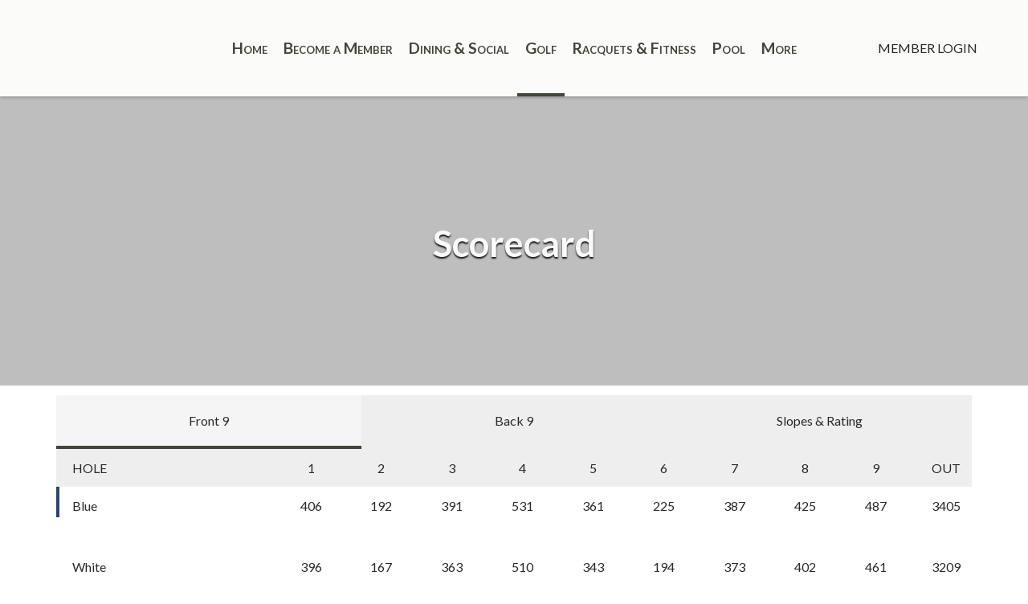

--- FILE ---
content_type: text/html; charset=utf-8
request_url: https://chatmosscc.org/Golf/Scorecard
body_size: 34832
content:
<!DOCTYPE html PUBLIC "-//W3C//DTD XHTML 1.0 Transitional//EN" "http://www.w3.org/TR/xhtml1/DTD/xhtml1-transitional.dtd">
<html xmlns="http://www.w3.org/1999/xhtml"  lang="en" xml:lang="en">
<head id="head"><title>
	Scorecard - Chatmoss Country Club
</title>
	     <!--jQuery include portalTempalte.aspx-->
        <script src="/CMSScripts/jquery/jquery.js"></script>
        <!-- Cookie Notification Styles -->
        <link rel="stylesheet" href="/CMSScripts/CHO/css/basic-styles.css">
        
    <!-- ClubHouseOnlineHeader -->
    
<!-- Meta, title, CSS, favicons masterheader.ascx -->
<meta http-equiv="X-UA-Compatible" content="IE=edge">
<meta name="viewport" content="width=device-width, initial-scale=1">
 

    <link rel="stylesheet" href="https://maxcdn.bootstrapcdn.com/font-awesome/4.7.0/css/font-awesome.min.css">

    <link rel="icon" type="image/x-icon" href="/favicon.ico"/><link rel="shortcut icon" type="image/x-icon" href="/favicon.ico" /><link href="/CHObundles/css?v=qiIqxuvboKcXq5qx9vRZatU4xene1dKmUNH7PsYqMR01" rel="stylesheet"/>

    <link rel="stylesheet" href="/CMSModules/CHO/Widgets/app/css/styles.min.css">

    <link id="ClubHouseOnlineHeader1_siteCssLink" type="text/css" rel="stylesheet" href="/CMSPages/GetResource.ashx?stylesheetname=Sass_ChatmossCountryClub_500215"></link> 

    <script type="text/javascript" src="/CMSScripts/CHO/JS/Custom/main.min.js"></script>


<!-- Body Font -->
<link href="https://fonts.googleapis.com/css?family=Lato:400,400i,700,700i,600,600i" rel="stylesheet">
<link href="https://fonts.googleapis.com/css?family=Open+Sans:400,400i,700,700i" rel="stylesheet">

<!--End of masterheader.ascx -->
<meta http-equiv="content-type" content="text/html; charset=UTF-8" /><script type="text/javascript">window.NREUM||(NREUM={});NREUM.info = {"beacon":"bam.nr-data.net","errorBeacon":"bam.nr-data.net","licenseKey":"NRJS-011d93807e6b5780e10","applicationID":"1316687329","transactionName":"YgBQZ0dVDRVRAREPWVtKc2BlGwALQxIEAVNGSkJcR0ACCkQHCBZaVBFXHVRHEx4=","queueTime":0,"applicationTime":123,"agent":"","atts":""}</script><script type="text/javascript">(window.NREUM||(NREUM={})).init={privacy:{cookies_enabled:true},ajax:{deny_list:["bam.nr-data.net"]},feature_flags:["soft_nav"],distributed_tracing:{enabled:true}};(window.NREUM||(NREUM={})).loader_config={agentID:"1386225739",accountID:"4124504",trustKey:"4124504",xpid:"UAcFVVNTDBABV1BUAQkAVVYI",licenseKey:"NRJS-011d93807e6b5780e10",applicationID:"1316687329",browserID:"1386225739"};;/*! For license information please see nr-loader-spa-1.308.0.min.js.LICENSE.txt */
(()=>{var e,t,r={384:(e,t,r)=>{"use strict";r.d(t,{NT:()=>a,US:()=>u,Zm:()=>o,bQ:()=>d,dV:()=>c,pV:()=>l});var n=r(6154),i=r(1863),s=r(1910);const a={beacon:"bam.nr-data.net",errorBeacon:"bam.nr-data.net"};function o(){return n.gm.NREUM||(n.gm.NREUM={}),void 0===n.gm.newrelic&&(n.gm.newrelic=n.gm.NREUM),n.gm.NREUM}function c(){let e=o();return e.o||(e.o={ST:n.gm.setTimeout,SI:n.gm.setImmediate||n.gm.setInterval,CT:n.gm.clearTimeout,XHR:n.gm.XMLHttpRequest,REQ:n.gm.Request,EV:n.gm.Event,PR:n.gm.Promise,MO:n.gm.MutationObserver,FETCH:n.gm.fetch,WS:n.gm.WebSocket},(0,s.i)(...Object.values(e.o))),e}function d(e,t){let r=o();r.initializedAgents??={},t.initializedAt={ms:(0,i.t)(),date:new Date},r.initializedAgents[e]=t}function u(e,t){o()[e]=t}function l(){return function(){let e=o();const t=e.info||{};e.info={beacon:a.beacon,errorBeacon:a.errorBeacon,...t}}(),function(){let e=o();const t=e.init||{};e.init={...t}}(),c(),function(){let e=o();const t=e.loader_config||{};e.loader_config={...t}}(),o()}},782:(e,t,r)=>{"use strict";r.d(t,{T:()=>n});const n=r(860).K7.pageViewTiming},860:(e,t,r)=>{"use strict";r.d(t,{$J:()=>u,K7:()=>c,P3:()=>d,XX:()=>i,Yy:()=>o,df:()=>s,qY:()=>n,v4:()=>a});const n="events",i="jserrors",s="browser/blobs",a="rum",o="browser/logs",c={ajax:"ajax",genericEvents:"generic_events",jserrors:i,logging:"logging",metrics:"metrics",pageAction:"page_action",pageViewEvent:"page_view_event",pageViewTiming:"page_view_timing",sessionReplay:"session_replay",sessionTrace:"session_trace",softNav:"soft_navigations",spa:"spa"},d={[c.pageViewEvent]:1,[c.pageViewTiming]:2,[c.metrics]:3,[c.jserrors]:4,[c.spa]:5,[c.ajax]:6,[c.sessionTrace]:7,[c.softNav]:8,[c.sessionReplay]:9,[c.logging]:10,[c.genericEvents]:11},u={[c.pageViewEvent]:a,[c.pageViewTiming]:n,[c.ajax]:n,[c.spa]:n,[c.softNav]:n,[c.metrics]:i,[c.jserrors]:i,[c.sessionTrace]:s,[c.sessionReplay]:s,[c.logging]:o,[c.genericEvents]:"ins"}},944:(e,t,r)=>{"use strict";r.d(t,{R:()=>i});var n=r(3241);function i(e,t){"function"==typeof console.debug&&(console.debug("New Relic Warning: https://github.com/newrelic/newrelic-browser-agent/blob/main/docs/warning-codes.md#".concat(e),t),(0,n.W)({agentIdentifier:null,drained:null,type:"data",name:"warn",feature:"warn",data:{code:e,secondary:t}}))}},993:(e,t,r)=>{"use strict";r.d(t,{A$:()=>s,ET:()=>a,TZ:()=>o,p_:()=>i});var n=r(860);const i={ERROR:"ERROR",WARN:"WARN",INFO:"INFO",DEBUG:"DEBUG",TRACE:"TRACE"},s={OFF:0,ERROR:1,WARN:2,INFO:3,DEBUG:4,TRACE:5},a="log",o=n.K7.logging},1541:(e,t,r)=>{"use strict";r.d(t,{U:()=>i,f:()=>n});const n={MFE:"MFE",BA:"BA"};function i(e,t){if(2!==t?.harvestEndpointVersion)return{};const r=t.agentRef.runtime.appMetadata.agents[0].entityGuid;return e?{"source.id":e.id,"source.name":e.name,"source.type":e.type,"parent.id":e.parent?.id||r,"parent.type":e.parent?.type||n.BA}:{"entity.guid":r,appId:t.agentRef.info.applicationID}}},1687:(e,t,r)=>{"use strict";r.d(t,{Ak:()=>d,Ze:()=>h,x3:()=>u});var n=r(3241),i=r(7836),s=r(3606),a=r(860),o=r(2646);const c={};function d(e,t){const r={staged:!1,priority:a.P3[t]||0};l(e),c[e].get(t)||c[e].set(t,r)}function u(e,t){e&&c[e]&&(c[e].get(t)&&c[e].delete(t),p(e,t,!1),c[e].size&&f(e))}function l(e){if(!e)throw new Error("agentIdentifier required");c[e]||(c[e]=new Map)}function h(e="",t="feature",r=!1){if(l(e),!e||!c[e].get(t)||r)return p(e,t);c[e].get(t).staged=!0,f(e)}function f(e){const t=Array.from(c[e]);t.every(([e,t])=>t.staged)&&(t.sort((e,t)=>e[1].priority-t[1].priority),t.forEach(([t])=>{c[e].delete(t),p(e,t)}))}function p(e,t,r=!0){const a=e?i.ee.get(e):i.ee,c=s.i.handlers;if(!a.aborted&&a.backlog&&c){if((0,n.W)({agentIdentifier:e,type:"lifecycle",name:"drain",feature:t}),r){const e=a.backlog[t],r=c[t];if(r){for(let t=0;e&&t<e.length;++t)g(e[t],r);Object.entries(r).forEach(([e,t])=>{Object.values(t||{}).forEach(t=>{t[0]?.on&&t[0]?.context()instanceof o.y&&t[0].on(e,t[1])})})}}a.isolatedBacklog||delete c[t],a.backlog[t]=null,a.emit("drain-"+t,[])}}function g(e,t){var r=e[1];Object.values(t[r]||{}).forEach(t=>{var r=e[0];if(t[0]===r){var n=t[1],i=e[3],s=e[2];n.apply(i,s)}})}},1738:(e,t,r)=>{"use strict";r.d(t,{U:()=>f,Y:()=>h});var n=r(3241),i=r(9908),s=r(1863),a=r(944),o=r(5701),c=r(3969),d=r(8362),u=r(860),l=r(4261);function h(e,t,r,s){const h=s||r;!h||h[e]&&h[e]!==d.d.prototype[e]||(h[e]=function(){(0,i.p)(c.xV,["API/"+e+"/called"],void 0,u.K7.metrics,r.ee),(0,n.W)({agentIdentifier:r.agentIdentifier,drained:!!o.B?.[r.agentIdentifier],type:"data",name:"api",feature:l.Pl+e,data:{}});try{return t.apply(this,arguments)}catch(e){(0,a.R)(23,e)}})}function f(e,t,r,n,a){const o=e.info;null===r?delete o.jsAttributes[t]:o.jsAttributes[t]=r,(a||null===r)&&(0,i.p)(l.Pl+n,[(0,s.t)(),t,r],void 0,"session",e.ee)}},1741:(e,t,r)=>{"use strict";r.d(t,{W:()=>s});var n=r(944),i=r(4261);class s{#e(e,...t){if(this[e]!==s.prototype[e])return this[e](...t);(0,n.R)(35,e)}addPageAction(e,t){return this.#e(i.hG,e,t)}register(e){return this.#e(i.eY,e)}recordCustomEvent(e,t){return this.#e(i.fF,e,t)}setPageViewName(e,t){return this.#e(i.Fw,e,t)}setCustomAttribute(e,t,r){return this.#e(i.cD,e,t,r)}noticeError(e,t){return this.#e(i.o5,e,t)}setUserId(e,t=!1){return this.#e(i.Dl,e,t)}setApplicationVersion(e){return this.#e(i.nb,e)}setErrorHandler(e){return this.#e(i.bt,e)}addRelease(e,t){return this.#e(i.k6,e,t)}log(e,t){return this.#e(i.$9,e,t)}start(){return this.#e(i.d3)}finished(e){return this.#e(i.BL,e)}recordReplay(){return this.#e(i.CH)}pauseReplay(){return this.#e(i.Tb)}addToTrace(e){return this.#e(i.U2,e)}setCurrentRouteName(e){return this.#e(i.PA,e)}interaction(e){return this.#e(i.dT,e)}wrapLogger(e,t,r){return this.#e(i.Wb,e,t,r)}measure(e,t){return this.#e(i.V1,e,t)}consent(e){return this.#e(i.Pv,e)}}},1863:(e,t,r)=>{"use strict";function n(){return Math.floor(performance.now())}r.d(t,{t:()=>n})},1910:(e,t,r)=>{"use strict";r.d(t,{i:()=>s});var n=r(944);const i=new Map;function s(...e){return e.every(e=>{if(i.has(e))return i.get(e);const t="function"==typeof e?e.toString():"",r=t.includes("[native code]"),s=t.includes("nrWrapper");return r||s||(0,n.R)(64,e?.name||t),i.set(e,r),r})}},2555:(e,t,r)=>{"use strict";r.d(t,{D:()=>o,f:()=>a});var n=r(384),i=r(8122);const s={beacon:n.NT.beacon,errorBeacon:n.NT.errorBeacon,licenseKey:void 0,applicationID:void 0,sa:void 0,queueTime:void 0,applicationTime:void 0,ttGuid:void 0,user:void 0,account:void 0,product:void 0,extra:void 0,jsAttributes:{},userAttributes:void 0,atts:void 0,transactionName:void 0,tNamePlain:void 0};function a(e){try{return!!e.licenseKey&&!!e.errorBeacon&&!!e.applicationID}catch(e){return!1}}const o=e=>(0,i.a)(e,s)},2614:(e,t,r)=>{"use strict";r.d(t,{BB:()=>a,H3:()=>n,g:()=>d,iL:()=>c,tS:()=>o,uh:()=>i,wk:()=>s});const n="NRBA",i="SESSION",s=144e5,a=18e5,o={STARTED:"session-started",PAUSE:"session-pause",RESET:"session-reset",RESUME:"session-resume",UPDATE:"session-update"},c={SAME_TAB:"same-tab",CROSS_TAB:"cross-tab"},d={OFF:0,FULL:1,ERROR:2}},2646:(e,t,r)=>{"use strict";r.d(t,{y:()=>n});class n{constructor(e){this.contextId=e}}},2843:(e,t,r)=>{"use strict";r.d(t,{G:()=>s,u:()=>i});var n=r(3878);function i(e,t=!1,r,i){(0,n.DD)("visibilitychange",function(){if(t)return void("hidden"===document.visibilityState&&e());e(document.visibilityState)},r,i)}function s(e,t,r){(0,n.sp)("pagehide",e,t,r)}},3241:(e,t,r)=>{"use strict";r.d(t,{W:()=>s});var n=r(6154);const i="newrelic";function s(e={}){try{n.gm.dispatchEvent(new CustomEvent(i,{detail:e}))}catch(e){}}},3304:(e,t,r)=>{"use strict";r.d(t,{A:()=>s});var n=r(7836);const i=()=>{const e=new WeakSet;return(t,r)=>{if("object"==typeof r&&null!==r){if(e.has(r))return;e.add(r)}return r}};function s(e){try{return JSON.stringify(e,i())??""}catch(e){try{n.ee.emit("internal-error",[e])}catch(e){}return""}}},3333:(e,t,r)=>{"use strict";r.d(t,{$v:()=>u,TZ:()=>n,Xh:()=>c,Zp:()=>i,kd:()=>d,mq:()=>o,nf:()=>a,qN:()=>s});const n=r(860).K7.genericEvents,i=["auxclick","click","copy","keydown","paste","scrollend"],s=["focus","blur"],a=4,o=1e3,c=2e3,d=["PageAction","UserAction","BrowserPerformance"],u={RESOURCES:"experimental.resources",REGISTER:"register"}},3434:(e,t,r)=>{"use strict";r.d(t,{Jt:()=>s,YM:()=>d});var n=r(7836),i=r(5607);const s="nr@original:".concat(i.W),a=50;var o=Object.prototype.hasOwnProperty,c=!1;function d(e,t){return e||(e=n.ee),r.inPlace=function(e,t,n,i,s){n||(n="");const a="-"===n.charAt(0);for(let o=0;o<t.length;o++){const c=t[o],d=e[c];l(d)||(e[c]=r(d,a?c+n:n,i,c,s))}},r.flag=s,r;function r(t,r,n,c,d){return l(t)?t:(r||(r=""),nrWrapper[s]=t,function(e,t,r){if(Object.defineProperty&&Object.keys)try{return Object.keys(e).forEach(function(r){Object.defineProperty(t,r,{get:function(){return e[r]},set:function(t){return e[r]=t,t}})}),t}catch(e){u([e],r)}for(var n in e)o.call(e,n)&&(t[n]=e[n])}(t,nrWrapper,e),nrWrapper);function nrWrapper(){var s,o,l,h;let f;try{o=this,s=[...arguments],l="function"==typeof n?n(s,o):n||{}}catch(t){u([t,"",[s,o,c],l],e)}i(r+"start",[s,o,c],l,d);const p=performance.now();let g;try{return h=t.apply(o,s),g=performance.now(),h}catch(e){throw g=performance.now(),i(r+"err",[s,o,e],l,d),f=e,f}finally{const e=g-p,t={start:p,end:g,duration:e,isLongTask:e>=a,methodName:c,thrownError:f};t.isLongTask&&i("long-task",[t,o],l,d),i(r+"end",[s,o,h],l,d)}}}function i(r,n,i,s){if(!c||t){var a=c;c=!0;try{e.emit(r,n,i,t,s)}catch(t){u([t,r,n,i],e)}c=a}}}function u(e,t){t||(t=n.ee);try{t.emit("internal-error",e)}catch(e){}}function l(e){return!(e&&"function"==typeof e&&e.apply&&!e[s])}},3606:(e,t,r)=>{"use strict";r.d(t,{i:()=>s});var n=r(9908);s.on=a;var i=s.handlers={};function s(e,t,r,s){a(s||n.d,i,e,t,r)}function a(e,t,r,i,s){s||(s="feature"),e||(e=n.d);var a=t[s]=t[s]||{};(a[r]=a[r]||[]).push([e,i])}},3738:(e,t,r)=>{"use strict";r.d(t,{He:()=>i,Kp:()=>o,Lc:()=>d,Rz:()=>u,TZ:()=>n,bD:()=>s,d3:()=>a,jx:()=>l,sl:()=>h,uP:()=>c});const n=r(860).K7.sessionTrace,i="bstResource",s="resource",a="-start",o="-end",c="fn"+a,d="fn"+o,u="pushState",l=1e3,h=3e4},3785:(e,t,r)=>{"use strict";r.d(t,{R:()=>c,b:()=>d});var n=r(9908),i=r(1863),s=r(860),a=r(3969),o=r(993);function c(e,t,r={},c=o.p_.INFO,d=!0,u,l=(0,i.t)()){(0,n.p)(a.xV,["API/logging/".concat(c.toLowerCase(),"/called")],void 0,s.K7.metrics,e),(0,n.p)(o.ET,[l,t,r,c,d,u],void 0,s.K7.logging,e)}function d(e){return"string"==typeof e&&Object.values(o.p_).some(t=>t===e.toUpperCase().trim())}},3878:(e,t,r)=>{"use strict";function n(e,t){return{capture:e,passive:!1,signal:t}}function i(e,t,r=!1,i){window.addEventListener(e,t,n(r,i))}function s(e,t,r=!1,i){document.addEventListener(e,t,n(r,i))}r.d(t,{DD:()=>s,jT:()=>n,sp:()=>i})},3962:(e,t,r)=>{"use strict";r.d(t,{AM:()=>a,O2:()=>l,OV:()=>s,Qu:()=>h,TZ:()=>c,ih:()=>f,pP:()=>o,t1:()=>u,tC:()=>i,wD:()=>d});var n=r(860);const i=["click","keydown","submit"],s="popstate",a="api",o="initialPageLoad",c=n.K7.softNav,d=5e3,u=500,l={INITIAL_PAGE_LOAD:"",ROUTE_CHANGE:1,UNSPECIFIED:2},h={INTERACTION:1,AJAX:2,CUSTOM_END:3,CUSTOM_TRACER:4},f={IP:"in progress",PF:"pending finish",FIN:"finished",CAN:"cancelled"}},3969:(e,t,r)=>{"use strict";r.d(t,{TZ:()=>n,XG:()=>o,rs:()=>i,xV:()=>a,z_:()=>s});const n=r(860).K7.metrics,i="sm",s="cm",a="storeSupportabilityMetrics",o="storeEventMetrics"},4234:(e,t,r)=>{"use strict";r.d(t,{W:()=>s});var n=r(7836),i=r(1687);class s{constructor(e,t){this.agentIdentifier=e,this.ee=n.ee.get(e),this.featureName=t,this.blocked=!1}deregisterDrain(){(0,i.x3)(this.agentIdentifier,this.featureName)}}},4261:(e,t,r)=>{"use strict";r.d(t,{$9:()=>u,BL:()=>c,CH:()=>p,Dl:()=>R,Fw:()=>w,PA:()=>v,Pl:()=>n,Pv:()=>A,Tb:()=>h,U2:()=>a,V1:()=>E,Wb:()=>T,bt:()=>y,cD:()=>b,d3:()=>x,dT:()=>d,eY:()=>g,fF:()=>f,hG:()=>s,hw:()=>i,k6:()=>o,nb:()=>m,o5:()=>l});const n="api-",i=n+"ixn-",s="addPageAction",a="addToTrace",o="addRelease",c="finished",d="interaction",u="log",l="noticeError",h="pauseReplay",f="recordCustomEvent",p="recordReplay",g="register",m="setApplicationVersion",v="setCurrentRouteName",b="setCustomAttribute",y="setErrorHandler",w="setPageViewName",R="setUserId",x="start",T="wrapLogger",E="measure",A="consent"},5205:(e,t,r)=>{"use strict";r.d(t,{j:()=>S});var n=r(384),i=r(1741);var s=r(2555),a=r(3333);const o=e=>{if(!e||"string"!=typeof e)return!1;try{document.createDocumentFragment().querySelector(e)}catch{return!1}return!0};var c=r(2614),d=r(944),u=r(8122);const l="[data-nr-mask]",h=e=>(0,u.a)(e,(()=>{const e={feature_flags:[],experimental:{allow_registered_children:!1,resources:!1},mask_selector:"*",block_selector:"[data-nr-block]",mask_input_options:{color:!1,date:!1,"datetime-local":!1,email:!1,month:!1,number:!1,range:!1,search:!1,tel:!1,text:!1,time:!1,url:!1,week:!1,textarea:!1,select:!1,password:!0}};return{ajax:{deny_list:void 0,block_internal:!0,enabled:!0,autoStart:!0},api:{get allow_registered_children(){return e.feature_flags.includes(a.$v.REGISTER)||e.experimental.allow_registered_children},set allow_registered_children(t){e.experimental.allow_registered_children=t},duplicate_registered_data:!1},browser_consent_mode:{enabled:!1},distributed_tracing:{enabled:void 0,exclude_newrelic_header:void 0,cors_use_newrelic_header:void 0,cors_use_tracecontext_headers:void 0,allowed_origins:void 0},get feature_flags(){return e.feature_flags},set feature_flags(t){e.feature_flags=t},generic_events:{enabled:!0,autoStart:!0},harvest:{interval:30},jserrors:{enabled:!0,autoStart:!0},logging:{enabled:!0,autoStart:!0},metrics:{enabled:!0,autoStart:!0},obfuscate:void 0,page_action:{enabled:!0},page_view_event:{enabled:!0,autoStart:!0},page_view_timing:{enabled:!0,autoStart:!0},performance:{capture_marks:!1,capture_measures:!1,capture_detail:!0,resources:{get enabled(){return e.feature_flags.includes(a.$v.RESOURCES)||e.experimental.resources},set enabled(t){e.experimental.resources=t},asset_types:[],first_party_domains:[],ignore_newrelic:!0}},privacy:{cookies_enabled:!0},proxy:{assets:void 0,beacon:void 0},session:{expiresMs:c.wk,inactiveMs:c.BB},session_replay:{autoStart:!0,enabled:!1,preload:!1,sampling_rate:10,error_sampling_rate:100,collect_fonts:!1,inline_images:!1,fix_stylesheets:!0,mask_all_inputs:!0,get mask_text_selector(){return e.mask_selector},set mask_text_selector(t){o(t)?e.mask_selector="".concat(t,",").concat(l):""===t||null===t?e.mask_selector=l:(0,d.R)(5,t)},get block_class(){return"nr-block"},get ignore_class(){return"nr-ignore"},get mask_text_class(){return"nr-mask"},get block_selector(){return e.block_selector},set block_selector(t){o(t)?e.block_selector+=",".concat(t):""!==t&&(0,d.R)(6,t)},get mask_input_options(){return e.mask_input_options},set mask_input_options(t){t&&"object"==typeof t?e.mask_input_options={...t,password:!0}:(0,d.R)(7,t)}},session_trace:{enabled:!0,autoStart:!0},soft_navigations:{enabled:!0,autoStart:!0},spa:{enabled:!0,autoStart:!0},ssl:void 0,user_actions:{enabled:!0,elementAttributes:["id","className","tagName","type"]}}})());var f=r(6154),p=r(9324);let g=0;const m={buildEnv:p.F3,distMethod:p.Xs,version:p.xv,originTime:f.WN},v={consented:!1},b={appMetadata:{},get consented(){return this.session?.state?.consent||v.consented},set consented(e){v.consented=e},customTransaction:void 0,denyList:void 0,disabled:!1,harvester:void 0,isolatedBacklog:!1,isRecording:!1,loaderType:void 0,maxBytes:3e4,obfuscator:void 0,onerror:void 0,ptid:void 0,releaseIds:{},session:void 0,timeKeeper:void 0,registeredEntities:[],jsAttributesMetadata:{bytes:0},get harvestCount(){return++g}},y=e=>{const t=(0,u.a)(e,b),r=Object.keys(m).reduce((e,t)=>(e[t]={value:m[t],writable:!1,configurable:!0,enumerable:!0},e),{});return Object.defineProperties(t,r)};var w=r(5701);const R=e=>{const t=e.startsWith("http");e+="/",r.p=t?e:"https://"+e};var x=r(7836),T=r(3241);const E={accountID:void 0,trustKey:void 0,agentID:void 0,licenseKey:void 0,applicationID:void 0,xpid:void 0},A=e=>(0,u.a)(e,E),_=new Set;function S(e,t={},r,a){let{init:o,info:c,loader_config:d,runtime:u={},exposed:l=!0}=t;if(!c){const e=(0,n.pV)();o=e.init,c=e.info,d=e.loader_config}e.init=h(o||{}),e.loader_config=A(d||{}),c.jsAttributes??={},f.bv&&(c.jsAttributes.isWorker=!0),e.info=(0,s.D)(c);const p=e.init,g=[c.beacon,c.errorBeacon];_.has(e.agentIdentifier)||(p.proxy.assets&&(R(p.proxy.assets),g.push(p.proxy.assets)),p.proxy.beacon&&g.push(p.proxy.beacon),e.beacons=[...g],function(e){const t=(0,n.pV)();Object.getOwnPropertyNames(i.W.prototype).forEach(r=>{const n=i.W.prototype[r];if("function"!=typeof n||"constructor"===n)return;let s=t[r];e[r]&&!1!==e.exposed&&"micro-agent"!==e.runtime?.loaderType&&(t[r]=(...t)=>{const n=e[r](...t);return s?s(...t):n})})}(e),(0,n.US)("activatedFeatures",w.B)),u.denyList=[...p.ajax.deny_list||[],...p.ajax.block_internal?g:[]],u.ptid=e.agentIdentifier,u.loaderType=r,e.runtime=y(u),_.has(e.agentIdentifier)||(e.ee=x.ee.get(e.agentIdentifier),e.exposed=l,(0,T.W)({agentIdentifier:e.agentIdentifier,drained:!!w.B?.[e.agentIdentifier],type:"lifecycle",name:"initialize",feature:void 0,data:e.config})),_.add(e.agentIdentifier)}},5270:(e,t,r)=>{"use strict";r.d(t,{Aw:()=>a,SR:()=>s,rF:()=>o});var n=r(384),i=r(7767);function s(e){return!!(0,n.dV)().o.MO&&(0,i.V)(e)&&!0===e?.session_trace.enabled}function a(e){return!0===e?.session_replay.preload&&s(e)}function o(e,t){try{if("string"==typeof t?.type){if("password"===t.type.toLowerCase())return"*".repeat(e?.length||0);if(void 0!==t?.dataset?.nrUnmask||t?.classList?.contains("nr-unmask"))return e}}catch(e){}return"string"==typeof e?e.replace(/[\S]/g,"*"):"*".repeat(e?.length||0)}},5289:(e,t,r)=>{"use strict";r.d(t,{GG:()=>a,Qr:()=>c,sB:()=>o});var n=r(3878),i=r(6389);function s(){return"undefined"==typeof document||"complete"===document.readyState}function a(e,t){if(s())return e();const r=(0,i.J)(e),a=setInterval(()=>{s()&&(clearInterval(a),r())},500);(0,n.sp)("load",r,t)}function o(e){if(s())return e();(0,n.DD)("DOMContentLoaded",e)}function c(e){if(s())return e();(0,n.sp)("popstate",e)}},5607:(e,t,r)=>{"use strict";r.d(t,{W:()=>n});const n=(0,r(9566).bz)()},5701:(e,t,r)=>{"use strict";r.d(t,{B:()=>s,t:()=>a});var n=r(3241);const i=new Set,s={};function a(e,t){const r=t.agentIdentifier;s[r]??={},e&&"object"==typeof e&&(i.has(r)||(t.ee.emit("rumresp",[e]),s[r]=e,i.add(r),(0,n.W)({agentIdentifier:r,loaded:!0,drained:!0,type:"lifecycle",name:"load",feature:void 0,data:e})))}},6154:(e,t,r)=>{"use strict";r.d(t,{OF:()=>d,RI:()=>i,WN:()=>h,bv:()=>s,eN:()=>f,gm:()=>a,lR:()=>l,m:()=>c,mw:()=>o,sb:()=>u});var n=r(1863);const i="undefined"!=typeof window&&!!window.document,s="undefined"!=typeof WorkerGlobalScope&&("undefined"!=typeof self&&self instanceof WorkerGlobalScope&&self.navigator instanceof WorkerNavigator||"undefined"!=typeof globalThis&&globalThis instanceof WorkerGlobalScope&&globalThis.navigator instanceof WorkerNavigator),a=i?window:"undefined"!=typeof WorkerGlobalScope&&("undefined"!=typeof self&&self instanceof WorkerGlobalScope&&self||"undefined"!=typeof globalThis&&globalThis instanceof WorkerGlobalScope&&globalThis),o=Boolean("hidden"===a?.document?.visibilityState),c=""+a?.location,d=/iPad|iPhone|iPod/.test(a.navigator?.userAgent),u=d&&"undefined"==typeof SharedWorker,l=(()=>{const e=a.navigator?.userAgent?.match(/Firefox[/\s](\d+\.\d+)/);return Array.isArray(e)&&e.length>=2?+e[1]:0})(),h=Date.now()-(0,n.t)(),f=()=>"undefined"!=typeof PerformanceNavigationTiming&&a?.performance?.getEntriesByType("navigation")?.[0]?.responseStart},6344:(e,t,r)=>{"use strict";r.d(t,{BB:()=>u,Qb:()=>l,TZ:()=>i,Ug:()=>a,Vh:()=>s,_s:()=>o,bc:()=>d,yP:()=>c});var n=r(2614);const i=r(860).K7.sessionReplay,s="errorDuringReplay",a=.12,o={DomContentLoaded:0,Load:1,FullSnapshot:2,IncrementalSnapshot:3,Meta:4,Custom:5},c={[n.g.ERROR]:15e3,[n.g.FULL]:3e5,[n.g.OFF]:0},d={RESET:{message:"Session was reset",sm:"Reset"},IMPORT:{message:"Recorder failed to import",sm:"Import"},TOO_MANY:{message:"429: Too Many Requests",sm:"Too-Many"},TOO_BIG:{message:"Payload was too large",sm:"Too-Big"},CROSS_TAB:{message:"Session Entity was set to OFF on another tab",sm:"Cross-Tab"},ENTITLEMENTS:{message:"Session Replay is not allowed and will not be started",sm:"Entitlement"}},u=5e3,l={API:"api",RESUME:"resume",SWITCH_TO_FULL:"switchToFull",INITIALIZE:"initialize",PRELOAD:"preload"}},6389:(e,t,r)=>{"use strict";function n(e,t=500,r={}){const n=r?.leading||!1;let i;return(...r)=>{n&&void 0===i&&(e.apply(this,r),i=setTimeout(()=>{i=clearTimeout(i)},t)),n||(clearTimeout(i),i=setTimeout(()=>{e.apply(this,r)},t))}}function i(e){let t=!1;return(...r)=>{t||(t=!0,e.apply(this,r))}}r.d(t,{J:()=>i,s:()=>n})},6630:(e,t,r)=>{"use strict";r.d(t,{T:()=>n});const n=r(860).K7.pageViewEvent},6774:(e,t,r)=>{"use strict";r.d(t,{T:()=>n});const n=r(860).K7.jserrors},7295:(e,t,r)=>{"use strict";r.d(t,{Xv:()=>a,gX:()=>i,iW:()=>s});var n=[];function i(e){if(!e||s(e))return!1;if(0===n.length)return!0;if("*"===n[0].hostname)return!1;for(var t=0;t<n.length;t++){var r=n[t];if(r.hostname.test(e.hostname)&&r.pathname.test(e.pathname))return!1}return!0}function s(e){return void 0===e.hostname}function a(e){if(n=[],e&&e.length)for(var t=0;t<e.length;t++){let r=e[t];if(!r)continue;if("*"===r)return void(n=[{hostname:"*"}]);0===r.indexOf("http://")?r=r.substring(7):0===r.indexOf("https://")&&(r=r.substring(8));const i=r.indexOf("/");let s,a;i>0?(s=r.substring(0,i),a=r.substring(i)):(s=r,a="*");let[c]=s.split(":");n.push({hostname:o(c),pathname:o(a,!0)})}}function o(e,t=!1){const r=e.replace(/[.+?^${}()|[\]\\]/g,e=>"\\"+e).replace(/\*/g,".*?");return new RegExp((t?"^":"")+r+"$")}},7485:(e,t,r)=>{"use strict";r.d(t,{D:()=>i});var n=r(6154);function i(e){if(0===(e||"").indexOf("data:"))return{protocol:"data"};try{const t=new URL(e,location.href),r={port:t.port,hostname:t.hostname,pathname:t.pathname,search:t.search,protocol:t.protocol.slice(0,t.protocol.indexOf(":")),sameOrigin:t.protocol===n.gm?.location?.protocol&&t.host===n.gm?.location?.host};return r.port&&""!==r.port||("http:"===t.protocol&&(r.port="80"),"https:"===t.protocol&&(r.port="443")),r.pathname&&""!==r.pathname?r.pathname.startsWith("/")||(r.pathname="/".concat(r.pathname)):r.pathname="/",r}catch(e){return{}}}},7699:(e,t,r)=>{"use strict";r.d(t,{It:()=>s,KC:()=>o,No:()=>i,qh:()=>a});var n=r(860);const i=16e3,s=1e6,a="SESSION_ERROR",o={[n.K7.logging]:!0,[n.K7.genericEvents]:!1,[n.K7.jserrors]:!1,[n.K7.ajax]:!1}},7767:(e,t,r)=>{"use strict";r.d(t,{V:()=>i});var n=r(6154);const i=e=>n.RI&&!0===e?.privacy.cookies_enabled},7836:(e,t,r)=>{"use strict";r.d(t,{P:()=>o,ee:()=>c});var n=r(384),i=r(8990),s=r(2646),a=r(5607);const o="nr@context:".concat(a.W),c=function e(t,r){var n={},a={},u={},l=!1;try{l=16===r.length&&d.initializedAgents?.[r]?.runtime.isolatedBacklog}catch(e){}var h={on:p,addEventListener:p,removeEventListener:function(e,t){var r=n[e];if(!r)return;for(var i=0;i<r.length;i++)r[i]===t&&r.splice(i,1)},emit:function(e,r,n,i,s){!1!==s&&(s=!0);if(c.aborted&&!i)return;t&&s&&t.emit(e,r,n);var o=f(n);g(e).forEach(e=>{e.apply(o,r)});var d=v()[a[e]];d&&d.push([h,e,r,o]);return o},get:m,listeners:g,context:f,buffer:function(e,t){const r=v();if(t=t||"feature",h.aborted)return;Object.entries(e||{}).forEach(([e,n])=>{a[n]=t,t in r||(r[t]=[])})},abort:function(){h._aborted=!0,Object.keys(h.backlog).forEach(e=>{delete h.backlog[e]})},isBuffering:function(e){return!!v()[a[e]]},debugId:r,backlog:l?{}:t&&"object"==typeof t.backlog?t.backlog:{},isolatedBacklog:l};return Object.defineProperty(h,"aborted",{get:()=>{let e=h._aborted||!1;return e||(t&&(e=t.aborted),e)}}),h;function f(e){return e&&e instanceof s.y?e:e?(0,i.I)(e,o,()=>new s.y(o)):new s.y(o)}function p(e,t){n[e]=g(e).concat(t)}function g(e){return n[e]||[]}function m(t){return u[t]=u[t]||e(h,t)}function v(){return h.backlog}}(void 0,"globalEE"),d=(0,n.Zm)();d.ee||(d.ee=c)},8122:(e,t,r)=>{"use strict";r.d(t,{a:()=>i});var n=r(944);function i(e,t){try{if(!e||"object"!=typeof e)return(0,n.R)(3);if(!t||"object"!=typeof t)return(0,n.R)(4);const r=Object.create(Object.getPrototypeOf(t),Object.getOwnPropertyDescriptors(t)),s=0===Object.keys(r).length?e:r;for(let a in s)if(void 0!==e[a])try{if(null===e[a]){r[a]=null;continue}Array.isArray(e[a])&&Array.isArray(t[a])?r[a]=Array.from(new Set([...e[a],...t[a]])):"object"==typeof e[a]&&"object"==typeof t[a]?r[a]=i(e[a],t[a]):r[a]=e[a]}catch(e){r[a]||(0,n.R)(1,e)}return r}catch(e){(0,n.R)(2,e)}}},8139:(e,t,r)=>{"use strict";r.d(t,{u:()=>h});var n=r(7836),i=r(3434),s=r(8990),a=r(6154);const o={},c=a.gm.XMLHttpRequest,d="addEventListener",u="removeEventListener",l="nr@wrapped:".concat(n.P);function h(e){var t=function(e){return(e||n.ee).get("events")}(e);if(o[t.debugId]++)return t;o[t.debugId]=1;var r=(0,i.YM)(t,!0);function h(e){r.inPlace(e,[d,u],"-",p)}function p(e,t){return e[1]}return"getPrototypeOf"in Object&&(a.RI&&f(document,h),c&&f(c.prototype,h),f(a.gm,h)),t.on(d+"-start",function(e,t){var n=e[1];if(null!==n&&("function"==typeof n||"object"==typeof n)&&"newrelic"!==e[0]){var i=(0,s.I)(n,l,function(){var e={object:function(){if("function"!=typeof n.handleEvent)return;return n.handleEvent.apply(n,arguments)},function:n}[typeof n];return e?r(e,"fn-",null,e.name||"anonymous"):n});this.wrapped=e[1]=i}}),t.on(u+"-start",function(e){e[1]=this.wrapped||e[1]}),t}function f(e,t,...r){let n=e;for(;"object"==typeof n&&!Object.prototype.hasOwnProperty.call(n,d);)n=Object.getPrototypeOf(n);n&&t(n,...r)}},8362:(e,t,r)=>{"use strict";r.d(t,{d:()=>s});var n=r(9566),i=r(1741);class s extends i.W{agentIdentifier=(0,n.LA)(16)}},8374:(e,t,r)=>{r.nc=(()=>{try{return document?.currentScript?.nonce}catch(e){}return""})()},8990:(e,t,r)=>{"use strict";r.d(t,{I:()=>i});var n=Object.prototype.hasOwnProperty;function i(e,t,r){if(n.call(e,t))return e[t];var i=r();if(Object.defineProperty&&Object.keys)try{return Object.defineProperty(e,t,{value:i,writable:!0,enumerable:!1}),i}catch(e){}return e[t]=i,i}},9119:(e,t,r)=>{"use strict";r.d(t,{L:()=>s});var n=/([^?#]*)[^#]*(#[^?]*|$).*/,i=/([^?#]*)().*/;function s(e,t){return e?e.replace(t?n:i,"$1$2"):e}},9300:(e,t,r)=>{"use strict";r.d(t,{T:()=>n});const n=r(860).K7.ajax},9324:(e,t,r)=>{"use strict";r.d(t,{AJ:()=>a,F3:()=>i,Xs:()=>s,Yq:()=>o,xv:()=>n});const n="1.308.0",i="PROD",s="CDN",a="@newrelic/rrweb",o="1.0.1"},9566:(e,t,r)=>{"use strict";r.d(t,{LA:()=>o,ZF:()=>c,bz:()=>a,el:()=>d});var n=r(6154);const i="xxxxxxxx-xxxx-4xxx-yxxx-xxxxxxxxxxxx";function s(e,t){return e?15&e[t]:16*Math.random()|0}function a(){const e=n.gm?.crypto||n.gm?.msCrypto;let t,r=0;return e&&e.getRandomValues&&(t=e.getRandomValues(new Uint8Array(30))),i.split("").map(e=>"x"===e?s(t,r++).toString(16):"y"===e?(3&s()|8).toString(16):e).join("")}function o(e){const t=n.gm?.crypto||n.gm?.msCrypto;let r,i=0;t&&t.getRandomValues&&(r=t.getRandomValues(new Uint8Array(e)));const a=[];for(var o=0;o<e;o++)a.push(s(r,i++).toString(16));return a.join("")}function c(){return o(16)}function d(){return o(32)}},9908:(e,t,r)=>{"use strict";r.d(t,{d:()=>n,p:()=>i});var n=r(7836).ee.get("handle");function i(e,t,r,i,s){s?(s.buffer([e],i),s.emit(e,t,r)):(n.buffer([e],i),n.emit(e,t,r))}}},n={};function i(e){var t=n[e];if(void 0!==t)return t.exports;var s=n[e]={exports:{}};return r[e](s,s.exports,i),s.exports}i.m=r,i.d=(e,t)=>{for(var r in t)i.o(t,r)&&!i.o(e,r)&&Object.defineProperty(e,r,{enumerable:!0,get:t[r]})},i.f={},i.e=e=>Promise.all(Object.keys(i.f).reduce((t,r)=>(i.f[r](e,t),t),[])),i.u=e=>({212:"nr-spa-compressor",249:"nr-spa-recorder",478:"nr-spa"}[e]+"-1.308.0.min.js"),i.o=(e,t)=>Object.prototype.hasOwnProperty.call(e,t),e={},t="NRBA-1.308.0.PROD:",i.l=(r,n,s,a)=>{if(e[r])e[r].push(n);else{var o,c;if(void 0!==s)for(var d=document.getElementsByTagName("script"),u=0;u<d.length;u++){var l=d[u];if(l.getAttribute("src")==r||l.getAttribute("data-webpack")==t+s){o=l;break}}if(!o){c=!0;var h={478:"sha512-RSfSVnmHk59T/uIPbdSE0LPeqcEdF4/+XhfJdBuccH5rYMOEZDhFdtnh6X6nJk7hGpzHd9Ujhsy7lZEz/ORYCQ==",249:"sha512-ehJXhmntm85NSqW4MkhfQqmeKFulra3klDyY0OPDUE+sQ3GokHlPh1pmAzuNy//3j4ac6lzIbmXLvGQBMYmrkg==",212:"sha512-B9h4CR46ndKRgMBcK+j67uSR2RCnJfGefU+A7FrgR/k42ovXy5x/MAVFiSvFxuVeEk/pNLgvYGMp1cBSK/G6Fg=="};(o=document.createElement("script")).charset="utf-8",i.nc&&o.setAttribute("nonce",i.nc),o.setAttribute("data-webpack",t+s),o.src=r,0!==o.src.indexOf(window.location.origin+"/")&&(o.crossOrigin="anonymous"),h[a]&&(o.integrity=h[a])}e[r]=[n];var f=(t,n)=>{o.onerror=o.onload=null,clearTimeout(p);var i=e[r];if(delete e[r],o.parentNode&&o.parentNode.removeChild(o),i&&i.forEach(e=>e(n)),t)return t(n)},p=setTimeout(f.bind(null,void 0,{type:"timeout",target:o}),12e4);o.onerror=f.bind(null,o.onerror),o.onload=f.bind(null,o.onload),c&&document.head.appendChild(o)}},i.r=e=>{"undefined"!=typeof Symbol&&Symbol.toStringTag&&Object.defineProperty(e,Symbol.toStringTag,{value:"Module"}),Object.defineProperty(e,"__esModule",{value:!0})},i.p="https://js-agent.newrelic.com/",(()=>{var e={38:0,788:0};i.f.j=(t,r)=>{var n=i.o(e,t)?e[t]:void 0;if(0!==n)if(n)r.push(n[2]);else{var s=new Promise((r,i)=>n=e[t]=[r,i]);r.push(n[2]=s);var a=i.p+i.u(t),o=new Error;i.l(a,r=>{if(i.o(e,t)&&(0!==(n=e[t])&&(e[t]=void 0),n)){var s=r&&("load"===r.type?"missing":r.type),a=r&&r.target&&r.target.src;o.message="Loading chunk "+t+" failed: ("+s+": "+a+")",o.name="ChunkLoadError",o.type=s,o.request=a,n[1](o)}},"chunk-"+t,t)}};var t=(t,r)=>{var n,s,[a,o,c]=r,d=0;if(a.some(t=>0!==e[t])){for(n in o)i.o(o,n)&&(i.m[n]=o[n]);if(c)c(i)}for(t&&t(r);d<a.length;d++)s=a[d],i.o(e,s)&&e[s]&&e[s][0](),e[s]=0},r=self["webpackChunk:NRBA-1.308.0.PROD"]=self["webpackChunk:NRBA-1.308.0.PROD"]||[];r.forEach(t.bind(null,0)),r.push=t.bind(null,r.push.bind(r))})(),(()=>{"use strict";i(8374);var e=i(8362),t=i(860);const r=Object.values(t.K7);var n=i(5205);var s=i(9908),a=i(1863),o=i(4261),c=i(1738);var d=i(1687),u=i(4234),l=i(5289),h=i(6154),f=i(944),p=i(5270),g=i(7767),m=i(6389),v=i(7699);class b extends u.W{constructor(e,t){super(e.agentIdentifier,t),this.agentRef=e,this.abortHandler=void 0,this.featAggregate=void 0,this.loadedSuccessfully=void 0,this.onAggregateImported=new Promise(e=>{this.loadedSuccessfully=e}),this.deferred=Promise.resolve(),!1===e.init[this.featureName].autoStart?this.deferred=new Promise((t,r)=>{this.ee.on("manual-start-all",(0,m.J)(()=>{(0,d.Ak)(e.agentIdentifier,this.featureName),t()}))}):(0,d.Ak)(e.agentIdentifier,t)}importAggregator(e,t,r={}){if(this.featAggregate)return;const n=async()=>{let n;await this.deferred;try{if((0,g.V)(e.init)){const{setupAgentSession:t}=await i.e(478).then(i.bind(i,8766));n=t(e)}}catch(e){(0,f.R)(20,e),this.ee.emit("internal-error",[e]),(0,s.p)(v.qh,[e],void 0,this.featureName,this.ee)}try{if(!this.#t(this.featureName,n,e.init))return(0,d.Ze)(this.agentIdentifier,this.featureName),void this.loadedSuccessfully(!1);const{Aggregate:i}=await t();this.featAggregate=new i(e,r),e.runtime.harvester.initializedAggregates.push(this.featAggregate),this.loadedSuccessfully(!0)}catch(e){(0,f.R)(34,e),this.abortHandler?.(),(0,d.Ze)(this.agentIdentifier,this.featureName,!0),this.loadedSuccessfully(!1),this.ee&&this.ee.abort()}};h.RI?(0,l.GG)(()=>n(),!0):n()}#t(e,r,n){if(this.blocked)return!1;switch(e){case t.K7.sessionReplay:return(0,p.SR)(n)&&!!r;case t.K7.sessionTrace:return!!r;default:return!0}}}var y=i(6630),w=i(2614),R=i(3241);class x extends b{static featureName=y.T;constructor(e){var t;super(e,y.T),this.setupInspectionEvents(e.agentIdentifier),t=e,(0,c.Y)(o.Fw,function(e,r){"string"==typeof e&&("/"!==e.charAt(0)&&(e="/"+e),t.runtime.customTransaction=(r||"http://custom.transaction")+e,(0,s.p)(o.Pl+o.Fw,[(0,a.t)()],void 0,void 0,t.ee))},t),this.importAggregator(e,()=>i.e(478).then(i.bind(i,2467)))}setupInspectionEvents(e){const t=(t,r)=>{t&&(0,R.W)({agentIdentifier:e,timeStamp:t.timeStamp,loaded:"complete"===t.target.readyState,type:"window",name:r,data:t.target.location+""})};(0,l.sB)(e=>{t(e,"DOMContentLoaded")}),(0,l.GG)(e=>{t(e,"load")}),(0,l.Qr)(e=>{t(e,"navigate")}),this.ee.on(w.tS.UPDATE,(t,r)=>{(0,R.W)({agentIdentifier:e,type:"lifecycle",name:"session",data:r})})}}var T=i(384);class E extends e.d{constructor(e){var t;(super(),h.gm)?(this.features={},(0,T.bQ)(this.agentIdentifier,this),this.desiredFeatures=new Set(e.features||[]),this.desiredFeatures.add(x),(0,n.j)(this,e,e.loaderType||"agent"),t=this,(0,c.Y)(o.cD,function(e,r,n=!1){if("string"==typeof e){if(["string","number","boolean"].includes(typeof r)||null===r)return(0,c.U)(t,e,r,o.cD,n);(0,f.R)(40,typeof r)}else(0,f.R)(39,typeof e)},t),function(e){(0,c.Y)(o.Dl,function(t,r=!1){if("string"!=typeof t&&null!==t)return void(0,f.R)(41,typeof t);const n=e.info.jsAttributes["enduser.id"];r&&null!=n&&n!==t?(0,s.p)(o.Pl+"setUserIdAndResetSession",[t],void 0,"session",e.ee):(0,c.U)(e,"enduser.id",t,o.Dl,!0)},e)}(this),function(e){(0,c.Y)(o.nb,function(t){if("string"==typeof t||null===t)return(0,c.U)(e,"application.version",t,o.nb,!1);(0,f.R)(42,typeof t)},e)}(this),function(e){(0,c.Y)(o.d3,function(){e.ee.emit("manual-start-all")},e)}(this),function(e){(0,c.Y)(o.Pv,function(t=!0){if("boolean"==typeof t){if((0,s.p)(o.Pl+o.Pv,[t],void 0,"session",e.ee),e.runtime.consented=t,t){const t=e.features.page_view_event;t.onAggregateImported.then(e=>{const r=t.featAggregate;e&&!r.sentRum&&r.sendRum()})}}else(0,f.R)(65,typeof t)},e)}(this),this.run()):(0,f.R)(21)}get config(){return{info:this.info,init:this.init,loader_config:this.loader_config,runtime:this.runtime}}get api(){return this}run(){try{const e=function(e){const t={};return r.forEach(r=>{t[r]=!!e[r]?.enabled}),t}(this.init),n=[...this.desiredFeatures];n.sort((e,r)=>t.P3[e.featureName]-t.P3[r.featureName]),n.forEach(r=>{if(!e[r.featureName]&&r.featureName!==t.K7.pageViewEvent)return;if(r.featureName===t.K7.spa)return void(0,f.R)(67);const n=function(e){switch(e){case t.K7.ajax:return[t.K7.jserrors];case t.K7.sessionTrace:return[t.K7.ajax,t.K7.pageViewEvent];case t.K7.sessionReplay:return[t.K7.sessionTrace];case t.K7.pageViewTiming:return[t.K7.pageViewEvent];default:return[]}}(r.featureName).filter(e=>!(e in this.features));n.length>0&&(0,f.R)(36,{targetFeature:r.featureName,missingDependencies:n}),this.features[r.featureName]=new r(this)})}catch(e){(0,f.R)(22,e);for(const e in this.features)this.features[e].abortHandler?.();const t=(0,T.Zm)();delete t.initializedAgents[this.agentIdentifier]?.features,delete this.sharedAggregator;return t.ee.get(this.agentIdentifier).abort(),!1}}}var A=i(2843),_=i(782);class S extends b{static featureName=_.T;constructor(e){super(e,_.T),h.RI&&((0,A.u)(()=>(0,s.p)("docHidden",[(0,a.t)()],void 0,_.T,this.ee),!0),(0,A.G)(()=>(0,s.p)("winPagehide",[(0,a.t)()],void 0,_.T,this.ee)),this.importAggregator(e,()=>i.e(478).then(i.bind(i,9917))))}}var O=i(3969);class I extends b{static featureName=O.TZ;constructor(e){super(e,O.TZ),h.RI&&document.addEventListener("securitypolicyviolation",e=>{(0,s.p)(O.xV,["Generic/CSPViolation/Detected"],void 0,this.featureName,this.ee)}),this.importAggregator(e,()=>i.e(478).then(i.bind(i,6555)))}}var N=i(6774),P=i(3878),k=i(3304);class D{constructor(e,t,r,n,i){this.name="UncaughtError",this.message="string"==typeof e?e:(0,k.A)(e),this.sourceURL=t,this.line=r,this.column=n,this.__newrelic=i}}function C(e){return M(e)?e:new D(void 0!==e?.message?e.message:e,e?.filename||e?.sourceURL,e?.lineno||e?.line,e?.colno||e?.col,e?.__newrelic,e?.cause)}function j(e){const t="Unhandled Promise Rejection: ";if(!e?.reason)return;if(M(e.reason)){try{e.reason.message.startsWith(t)||(e.reason.message=t+e.reason.message)}catch(e){}return C(e.reason)}const r=C(e.reason);return(r.message||"").startsWith(t)||(r.message=t+r.message),r}function L(e){if(e.error instanceof SyntaxError&&!/:\d+$/.test(e.error.stack?.trim())){const t=new D(e.message,e.filename,e.lineno,e.colno,e.error.__newrelic,e.cause);return t.name=SyntaxError.name,t}return M(e.error)?e.error:C(e)}function M(e){return e instanceof Error&&!!e.stack}function H(e,r,n,i,o=(0,a.t)()){"string"==typeof e&&(e=new Error(e)),(0,s.p)("err",[e,o,!1,r,n.runtime.isRecording,void 0,i],void 0,t.K7.jserrors,n.ee),(0,s.p)("uaErr",[],void 0,t.K7.genericEvents,n.ee)}var B=i(1541),K=i(993),W=i(3785);function U(e,{customAttributes:t={},level:r=K.p_.INFO}={},n,i,s=(0,a.t)()){(0,W.R)(n.ee,e,t,r,!1,i,s)}function F(e,r,n,i,c=(0,a.t)()){(0,s.p)(o.Pl+o.hG,[c,e,r,i],void 0,t.K7.genericEvents,n.ee)}function V(e,r,n,i,c=(0,a.t)()){const{start:d,end:u,customAttributes:l}=r||{},h={customAttributes:l||{}};if("object"!=typeof h.customAttributes||"string"!=typeof e||0===e.length)return void(0,f.R)(57);const p=(e,t)=>null==e?t:"number"==typeof e?e:e instanceof PerformanceMark?e.startTime:Number.NaN;if(h.start=p(d,0),h.end=p(u,c),Number.isNaN(h.start)||Number.isNaN(h.end))(0,f.R)(57);else{if(h.duration=h.end-h.start,!(h.duration<0))return(0,s.p)(o.Pl+o.V1,[h,e,i],void 0,t.K7.genericEvents,n.ee),h;(0,f.R)(58)}}function G(e,r={},n,i,c=(0,a.t)()){(0,s.p)(o.Pl+o.fF,[c,e,r,i],void 0,t.K7.genericEvents,n.ee)}function z(e){(0,c.Y)(o.eY,function(t){return Y(e,t)},e)}function Y(e,r,n){(0,f.R)(54,"newrelic.register"),r||={},r.type=B.f.MFE,r.licenseKey||=e.info.licenseKey,r.blocked=!1,r.parent=n||{},Array.isArray(r.tags)||(r.tags=[]);const i={};r.tags.forEach(e=>{"name"!==e&&"id"!==e&&(i["source.".concat(e)]=!0)}),r.isolated??=!0;let o=()=>{};const c=e.runtime.registeredEntities;if(!r.isolated){const e=c.find(({metadata:{target:{id:e}}})=>e===r.id&&!r.isolated);if(e)return e}const d=e=>{r.blocked=!0,o=e};function u(e){return"string"==typeof e&&!!e.trim()&&e.trim().length<501||"number"==typeof e}e.init.api.allow_registered_children||d((0,m.J)(()=>(0,f.R)(55))),u(r.id)&&u(r.name)||d((0,m.J)(()=>(0,f.R)(48,r)));const l={addPageAction:(t,n={})=>g(F,[t,{...i,...n},e],r),deregister:()=>{d((0,m.J)(()=>(0,f.R)(68)))},log:(t,n={})=>g(U,[t,{...n,customAttributes:{...i,...n.customAttributes||{}}},e],r),measure:(t,n={})=>g(V,[t,{...n,customAttributes:{...i,...n.customAttributes||{}}},e],r),noticeError:(t,n={})=>g(H,[t,{...i,...n},e],r),register:(t={})=>g(Y,[e,t],l.metadata.target),recordCustomEvent:(t,n={})=>g(G,[t,{...i,...n},e],r),setApplicationVersion:e=>p("application.version",e),setCustomAttribute:(e,t)=>p(e,t),setUserId:e=>p("enduser.id",e),metadata:{customAttributes:i,target:r}},h=()=>(r.blocked&&o(),r.blocked);h()||c.push(l);const p=(e,t)=>{h()||(i[e]=t)},g=(r,n,i)=>{if(h())return;const o=(0,a.t)();(0,s.p)(O.xV,["API/register/".concat(r.name,"/called")],void 0,t.K7.metrics,e.ee);try{if(e.init.api.duplicate_registered_data&&"register"!==r.name){let e=n;if(n[1]instanceof Object){const t={"child.id":i.id,"child.type":i.type};e="customAttributes"in n[1]?[n[0],{...n[1],customAttributes:{...n[1].customAttributes,...t}},...n.slice(2)]:[n[0],{...n[1],...t},...n.slice(2)]}r(...e,void 0,o)}return r(...n,i,o)}catch(e){(0,f.R)(50,e)}};return l}class Z extends b{static featureName=N.T;constructor(e){var t;super(e,N.T),t=e,(0,c.Y)(o.o5,(e,r)=>H(e,r,t),t),function(e){(0,c.Y)(o.bt,function(t){e.runtime.onerror=t},e)}(e),function(e){let t=0;(0,c.Y)(o.k6,function(e,r){++t>10||(this.runtime.releaseIds[e.slice(-200)]=(""+r).slice(-200))},e)}(e),z(e);try{this.removeOnAbort=new AbortController}catch(e){}this.ee.on("internal-error",(t,r)=>{this.abortHandler&&(0,s.p)("ierr",[C(t),(0,a.t)(),!0,{},e.runtime.isRecording,r],void 0,this.featureName,this.ee)}),h.gm.addEventListener("unhandledrejection",t=>{this.abortHandler&&(0,s.p)("err",[j(t),(0,a.t)(),!1,{unhandledPromiseRejection:1},e.runtime.isRecording],void 0,this.featureName,this.ee)},(0,P.jT)(!1,this.removeOnAbort?.signal)),h.gm.addEventListener("error",t=>{this.abortHandler&&(0,s.p)("err",[L(t),(0,a.t)(),!1,{},e.runtime.isRecording],void 0,this.featureName,this.ee)},(0,P.jT)(!1,this.removeOnAbort?.signal)),this.abortHandler=this.#r,this.importAggregator(e,()=>i.e(478).then(i.bind(i,2176)))}#r(){this.removeOnAbort?.abort(),this.abortHandler=void 0}}var q=i(8990);let X=1;function J(e){const t=typeof e;return!e||"object"!==t&&"function"!==t?-1:e===h.gm?0:(0,q.I)(e,"nr@id",function(){return X++})}function Q(e){if("string"==typeof e&&e.length)return e.length;if("object"==typeof e){if("undefined"!=typeof ArrayBuffer&&e instanceof ArrayBuffer&&e.byteLength)return e.byteLength;if("undefined"!=typeof Blob&&e instanceof Blob&&e.size)return e.size;if(!("undefined"!=typeof FormData&&e instanceof FormData))try{return(0,k.A)(e).length}catch(e){return}}}var ee=i(8139),te=i(7836),re=i(3434);const ne={},ie=["open","send"];function se(e){var t=e||te.ee;const r=function(e){return(e||te.ee).get("xhr")}(t);if(void 0===h.gm.XMLHttpRequest)return r;if(ne[r.debugId]++)return r;ne[r.debugId]=1,(0,ee.u)(t);var n=(0,re.YM)(r),i=h.gm.XMLHttpRequest,s=h.gm.MutationObserver,a=h.gm.Promise,o=h.gm.setInterval,c="readystatechange",d=["onload","onerror","onabort","onloadstart","onloadend","onprogress","ontimeout"],u=[],l=h.gm.XMLHttpRequest=function(e){const t=new i(e),s=r.context(t);try{r.emit("new-xhr",[t],s),t.addEventListener(c,(a=s,function(){var e=this;e.readyState>3&&!a.resolved&&(a.resolved=!0,r.emit("xhr-resolved",[],e)),n.inPlace(e,d,"fn-",y)}),(0,P.jT)(!1))}catch(e){(0,f.R)(15,e);try{r.emit("internal-error",[e])}catch(e){}}var a;return t};function p(e,t){n.inPlace(t,["onreadystatechange"],"fn-",y)}if(function(e,t){for(var r in e)t[r]=e[r]}(i,l),l.prototype=i.prototype,n.inPlace(l.prototype,ie,"-xhr-",y),r.on("send-xhr-start",function(e,t){p(e,t),function(e){u.push(e),s&&(g?g.then(b):o?o(b):(m=-m,v.data=m))}(t)}),r.on("open-xhr-start",p),s){var g=a&&a.resolve();if(!o&&!a){var m=1,v=document.createTextNode(m);new s(b).observe(v,{characterData:!0})}}else t.on("fn-end",function(e){e[0]&&e[0].type===c||b()});function b(){for(var e=0;e<u.length;e++)p(0,u[e]);u.length&&(u=[])}function y(e,t){return t}return r}var ae="fetch-",oe=ae+"body-",ce=["arrayBuffer","blob","json","text","formData"],de=h.gm.Request,ue=h.gm.Response,le="prototype";const he={};function fe(e){const t=function(e){return(e||te.ee).get("fetch")}(e);if(!(de&&ue&&h.gm.fetch))return t;if(he[t.debugId]++)return t;function r(e,r,n){var i=e[r];"function"==typeof i&&(e[r]=function(){var e,r=[...arguments],s={};t.emit(n+"before-start",[r],s),s[te.P]&&s[te.P].dt&&(e=s[te.P].dt);var a=i.apply(this,r);return t.emit(n+"start",[r,e],a),a.then(function(e){return t.emit(n+"end",[null,e],a),e},function(e){throw t.emit(n+"end",[e],a),e})})}return he[t.debugId]=1,ce.forEach(e=>{r(de[le],e,oe),r(ue[le],e,oe)}),r(h.gm,"fetch",ae),t.on(ae+"end",function(e,r){var n=this;if(r){var i=r.headers.get("content-length");null!==i&&(n.rxSize=i),t.emit(ae+"done",[null,r],n)}else t.emit(ae+"done",[e],n)}),t}var pe=i(7485),ge=i(9566);class me{constructor(e){this.agentRef=e}generateTracePayload(e){const t=this.agentRef.loader_config;if(!this.shouldGenerateTrace(e)||!t)return null;var r=(t.accountID||"").toString()||null,n=(t.agentID||"").toString()||null,i=(t.trustKey||"").toString()||null;if(!r||!n)return null;var s=(0,ge.ZF)(),a=(0,ge.el)(),o=Date.now(),c={spanId:s,traceId:a,timestamp:o};return(e.sameOrigin||this.isAllowedOrigin(e)&&this.useTraceContextHeadersForCors())&&(c.traceContextParentHeader=this.generateTraceContextParentHeader(s,a),c.traceContextStateHeader=this.generateTraceContextStateHeader(s,o,r,n,i)),(e.sameOrigin&&!this.excludeNewrelicHeader()||!e.sameOrigin&&this.isAllowedOrigin(e)&&this.useNewrelicHeaderForCors())&&(c.newrelicHeader=this.generateTraceHeader(s,a,o,r,n,i)),c}generateTraceContextParentHeader(e,t){return"00-"+t+"-"+e+"-01"}generateTraceContextStateHeader(e,t,r,n,i){return i+"@nr=0-1-"+r+"-"+n+"-"+e+"----"+t}generateTraceHeader(e,t,r,n,i,s){if(!("function"==typeof h.gm?.btoa))return null;var a={v:[0,1],d:{ty:"Browser",ac:n,ap:i,id:e,tr:t,ti:r}};return s&&n!==s&&(a.d.tk=s),btoa((0,k.A)(a))}shouldGenerateTrace(e){return this.agentRef.init?.distributed_tracing?.enabled&&this.isAllowedOrigin(e)}isAllowedOrigin(e){var t=!1;const r=this.agentRef.init?.distributed_tracing;if(e.sameOrigin)t=!0;else if(r?.allowed_origins instanceof Array)for(var n=0;n<r.allowed_origins.length;n++){var i=(0,pe.D)(r.allowed_origins[n]);if(e.hostname===i.hostname&&e.protocol===i.protocol&&e.port===i.port){t=!0;break}}return t}excludeNewrelicHeader(){var e=this.agentRef.init?.distributed_tracing;return!!e&&!!e.exclude_newrelic_header}useNewrelicHeaderForCors(){var e=this.agentRef.init?.distributed_tracing;return!!e&&!1!==e.cors_use_newrelic_header}useTraceContextHeadersForCors(){var e=this.agentRef.init?.distributed_tracing;return!!e&&!!e.cors_use_tracecontext_headers}}var ve=i(9300),be=i(7295);function ye(e){return"string"==typeof e?e:e instanceof(0,T.dV)().o.REQ?e.url:h.gm?.URL&&e instanceof URL?e.href:void 0}var we=["load","error","abort","timeout"],Re=we.length,xe=(0,T.dV)().o.REQ,Te=(0,T.dV)().o.XHR;const Ee="X-NewRelic-App-Data";class Ae extends b{static featureName=ve.T;constructor(e){super(e,ve.T),this.dt=new me(e),this.handler=(e,t,r,n)=>(0,s.p)(e,t,r,n,this.ee);try{const e={xmlhttprequest:"xhr",fetch:"fetch",beacon:"beacon"};h.gm?.performance?.getEntriesByType("resource").forEach(r=>{if(r.initiatorType in e&&0!==r.responseStatus){const n={status:r.responseStatus},i={rxSize:r.transferSize,duration:Math.floor(r.duration),cbTime:0};_e(n,r.name),this.handler("xhr",[n,i,r.startTime,r.responseEnd,e[r.initiatorType]],void 0,t.K7.ajax)}})}catch(e){}fe(this.ee),se(this.ee),function(e,r,n,i){function o(e){var t=this;t.totalCbs=0,t.called=0,t.cbTime=0,t.end=T,t.ended=!1,t.xhrGuids={},t.lastSize=null,t.loadCaptureCalled=!1,t.params=this.params||{},t.metrics=this.metrics||{},t.latestLongtaskEnd=0,e.addEventListener("load",function(r){E(t,e)},(0,P.jT)(!1)),h.lR||e.addEventListener("progress",function(e){t.lastSize=e.loaded},(0,P.jT)(!1))}function c(e){this.params={method:e[0]},_e(this,e[1]),this.metrics={}}function d(t,r){e.loader_config.xpid&&this.sameOrigin&&r.setRequestHeader("X-NewRelic-ID",e.loader_config.xpid);var n=i.generateTracePayload(this.parsedOrigin);if(n){var s=!1;n.newrelicHeader&&(r.setRequestHeader("newrelic",n.newrelicHeader),s=!0),n.traceContextParentHeader&&(r.setRequestHeader("traceparent",n.traceContextParentHeader),n.traceContextStateHeader&&r.setRequestHeader("tracestate",n.traceContextStateHeader),s=!0),s&&(this.dt=n)}}function u(e,t){var n=this.metrics,i=e[0],s=this;if(n&&i){var o=Q(i);o&&(n.txSize=o)}this.startTime=(0,a.t)(),this.body=i,this.listener=function(e){try{"abort"!==e.type||s.loadCaptureCalled||(s.params.aborted=!0),("load"!==e.type||s.called===s.totalCbs&&(s.onloadCalled||"function"!=typeof t.onload)&&"function"==typeof s.end)&&s.end(t)}catch(e){try{r.emit("internal-error",[e])}catch(e){}}};for(var c=0;c<Re;c++)t.addEventListener(we[c],this.listener,(0,P.jT)(!1))}function l(e,t,r){this.cbTime+=e,t?this.onloadCalled=!0:this.called+=1,this.called!==this.totalCbs||!this.onloadCalled&&"function"==typeof r.onload||"function"!=typeof this.end||this.end(r)}function f(e,t){var r=""+J(e)+!!t;this.xhrGuids&&!this.xhrGuids[r]&&(this.xhrGuids[r]=!0,this.totalCbs+=1)}function p(e,t){var r=""+J(e)+!!t;this.xhrGuids&&this.xhrGuids[r]&&(delete this.xhrGuids[r],this.totalCbs-=1)}function g(){this.endTime=(0,a.t)()}function m(e,t){t instanceof Te&&"load"===e[0]&&r.emit("xhr-load-added",[e[1],e[2]],t)}function v(e,t){t instanceof Te&&"load"===e[0]&&r.emit("xhr-load-removed",[e[1],e[2]],t)}function b(e,t,r){t instanceof Te&&("onload"===r&&(this.onload=!0),("load"===(e[0]&&e[0].type)||this.onload)&&(this.xhrCbStart=(0,a.t)()))}function y(e,t){this.xhrCbStart&&r.emit("xhr-cb-time",[(0,a.t)()-this.xhrCbStart,this.onload,t],t)}function w(e){var t,r=e[1]||{};if("string"==typeof e[0]?0===(t=e[0]).length&&h.RI&&(t=""+h.gm.location.href):e[0]&&e[0].url?t=e[0].url:h.gm?.URL&&e[0]&&e[0]instanceof URL?t=e[0].href:"function"==typeof e[0].toString&&(t=e[0].toString()),"string"==typeof t&&0!==t.length){t&&(this.parsedOrigin=(0,pe.D)(t),this.sameOrigin=this.parsedOrigin.sameOrigin);var n=i.generateTracePayload(this.parsedOrigin);if(n&&(n.newrelicHeader||n.traceContextParentHeader))if(e[0]&&e[0].headers)o(e[0].headers,n)&&(this.dt=n);else{var s={};for(var a in r)s[a]=r[a];s.headers=new Headers(r.headers||{}),o(s.headers,n)&&(this.dt=n),e.length>1?e[1]=s:e.push(s)}}function o(e,t){var r=!1;return t.newrelicHeader&&(e.set("newrelic",t.newrelicHeader),r=!0),t.traceContextParentHeader&&(e.set("traceparent",t.traceContextParentHeader),t.traceContextStateHeader&&e.set("tracestate",t.traceContextStateHeader),r=!0),r}}function R(e,t){this.params={},this.metrics={},this.startTime=(0,a.t)(),this.dt=t,e.length>=1&&(this.target=e[0]),e.length>=2&&(this.opts=e[1]);var r=this.opts||{},n=this.target;_e(this,ye(n));var i=(""+(n&&n instanceof xe&&n.method||r.method||"GET")).toUpperCase();this.params.method=i,this.body=r.body,this.txSize=Q(r.body)||0}function x(e,r){if(this.endTime=(0,a.t)(),this.params||(this.params={}),(0,be.iW)(this.params))return;let i;this.params.status=r?r.status:0,"string"==typeof this.rxSize&&this.rxSize.length>0&&(i=+this.rxSize);const s={txSize:this.txSize,rxSize:i,duration:(0,a.t)()-this.startTime};n("xhr",[this.params,s,this.startTime,this.endTime,"fetch"],this,t.K7.ajax)}function T(e){const r=this.params,i=this.metrics;if(!this.ended){this.ended=!0;for(let t=0;t<Re;t++)e.removeEventListener(we[t],this.listener,!1);r.aborted||(0,be.iW)(r)||(i.duration=(0,a.t)()-this.startTime,this.loadCaptureCalled||4!==e.readyState?null==r.status&&(r.status=0):E(this,e),i.cbTime=this.cbTime,n("xhr",[r,i,this.startTime,this.endTime,"xhr"],this,t.K7.ajax))}}function E(e,n){e.params.status=n.status;var i=function(e,t){var r=e.responseType;return"json"===r&&null!==t?t:"arraybuffer"===r||"blob"===r||"json"===r?Q(e.response):"text"===r||""===r||void 0===r?Q(e.responseText):void 0}(n,e.lastSize);if(i&&(e.metrics.rxSize=i),e.sameOrigin&&n.getAllResponseHeaders().indexOf(Ee)>=0){var a=n.getResponseHeader(Ee);a&&((0,s.p)(O.rs,["Ajax/CrossApplicationTracing/Header/Seen"],void 0,t.K7.metrics,r),e.params.cat=a.split(", ").pop())}e.loadCaptureCalled=!0}r.on("new-xhr",o),r.on("open-xhr-start",c),r.on("open-xhr-end",d),r.on("send-xhr-start",u),r.on("xhr-cb-time",l),r.on("xhr-load-added",f),r.on("xhr-load-removed",p),r.on("xhr-resolved",g),r.on("addEventListener-end",m),r.on("removeEventListener-end",v),r.on("fn-end",y),r.on("fetch-before-start",w),r.on("fetch-start",R),r.on("fn-start",b),r.on("fetch-done",x)}(e,this.ee,this.handler,this.dt),this.importAggregator(e,()=>i.e(478).then(i.bind(i,3845)))}}function _e(e,t){var r=(0,pe.D)(t),n=e.params||e;n.hostname=r.hostname,n.port=r.port,n.protocol=r.protocol,n.host=r.hostname+":"+r.port,n.pathname=r.pathname,e.parsedOrigin=r,e.sameOrigin=r.sameOrigin}const Se={},Oe=["pushState","replaceState"];function Ie(e){const t=function(e){return(e||te.ee).get("history")}(e);return!h.RI||Se[t.debugId]++||(Se[t.debugId]=1,(0,re.YM)(t).inPlace(window.history,Oe,"-")),t}var Ne=i(3738);function Pe(e){(0,c.Y)(o.BL,function(r=Date.now()){const n=r-h.WN;n<0&&(0,f.R)(62,r),(0,s.p)(O.XG,[o.BL,{time:n}],void 0,t.K7.metrics,e.ee),e.addToTrace({name:o.BL,start:r,origin:"nr"}),(0,s.p)(o.Pl+o.hG,[n,o.BL],void 0,t.K7.genericEvents,e.ee)},e)}const{He:ke,bD:De,d3:Ce,Kp:je,TZ:Le,Lc:Me,uP:He,Rz:Be}=Ne;class Ke extends b{static featureName=Le;constructor(e){var r;super(e,Le),r=e,(0,c.Y)(o.U2,function(e){if(!(e&&"object"==typeof e&&e.name&&e.start))return;const n={n:e.name,s:e.start-h.WN,e:(e.end||e.start)-h.WN,o:e.origin||"",t:"api"};n.s<0||n.e<0||n.e<n.s?(0,f.R)(61,{start:n.s,end:n.e}):(0,s.p)("bstApi",[n],void 0,t.K7.sessionTrace,r.ee)},r),Pe(e);if(!(0,g.V)(e.init))return void this.deregisterDrain();const n=this.ee;let d;Ie(n),this.eventsEE=(0,ee.u)(n),this.eventsEE.on(He,function(e,t){this.bstStart=(0,a.t)()}),this.eventsEE.on(Me,function(e,r){(0,s.p)("bst",[e[0],r,this.bstStart,(0,a.t)()],void 0,t.K7.sessionTrace,n)}),n.on(Be+Ce,function(e){this.time=(0,a.t)(),this.startPath=location.pathname+location.hash}),n.on(Be+je,function(e){(0,s.p)("bstHist",[location.pathname+location.hash,this.startPath,this.time],void 0,t.K7.sessionTrace,n)});try{d=new PerformanceObserver(e=>{const r=e.getEntries();(0,s.p)(ke,[r],void 0,t.K7.sessionTrace,n)}),d.observe({type:De,buffered:!0})}catch(e){}this.importAggregator(e,()=>i.e(478).then(i.bind(i,6974)),{resourceObserver:d})}}var We=i(6344);class Ue extends b{static featureName=We.TZ;#n;recorder;constructor(e){var r;let n;super(e,We.TZ),r=e,(0,c.Y)(o.CH,function(){(0,s.p)(o.CH,[],void 0,t.K7.sessionReplay,r.ee)},r),function(e){(0,c.Y)(o.Tb,function(){(0,s.p)(o.Tb,[],void 0,t.K7.sessionReplay,e.ee)},e)}(e);try{n=JSON.parse(localStorage.getItem("".concat(w.H3,"_").concat(w.uh)))}catch(e){}(0,p.SR)(e.init)&&this.ee.on(o.CH,()=>this.#i()),this.#s(n)&&this.importRecorder().then(e=>{e.startRecording(We.Qb.PRELOAD,n?.sessionReplayMode)}),this.importAggregator(this.agentRef,()=>i.e(478).then(i.bind(i,6167)),this),this.ee.on("err",e=>{this.blocked||this.agentRef.runtime.isRecording&&(this.errorNoticed=!0,(0,s.p)(We.Vh,[e],void 0,this.featureName,this.ee))})}#s(e){return e&&(e.sessionReplayMode===w.g.FULL||e.sessionReplayMode===w.g.ERROR)||(0,p.Aw)(this.agentRef.init)}importRecorder(){return this.recorder?Promise.resolve(this.recorder):(this.#n??=Promise.all([i.e(478),i.e(249)]).then(i.bind(i,4866)).then(({Recorder:e})=>(this.recorder=new e(this),this.recorder)).catch(e=>{throw this.ee.emit("internal-error",[e]),this.blocked=!0,e}),this.#n)}#i(){this.blocked||(this.featAggregate?this.featAggregate.mode!==w.g.FULL&&this.featAggregate.initializeRecording(w.g.FULL,!0,We.Qb.API):this.importRecorder().then(()=>{this.recorder.startRecording(We.Qb.API,w.g.FULL)}))}}var Fe=i(3962);class Ve extends b{static featureName=Fe.TZ;constructor(e){if(super(e,Fe.TZ),function(e){const r=e.ee.get("tracer");function n(){}(0,c.Y)(o.dT,function(e){return(new n).get("object"==typeof e?e:{})},e);const i=n.prototype={createTracer:function(n,i){var o={},c=this,d="function"==typeof i;return(0,s.p)(O.xV,["API/createTracer/called"],void 0,t.K7.metrics,e.ee),function(){if(r.emit((d?"":"no-")+"fn-start",[(0,a.t)(),c,d],o),d)try{return i.apply(this,arguments)}catch(e){const t="string"==typeof e?new Error(e):e;throw r.emit("fn-err",[arguments,this,t],o),t}finally{r.emit("fn-end",[(0,a.t)()],o)}}}};["actionText","setName","setAttribute","save","ignore","onEnd","getContext","end","get"].forEach(r=>{c.Y.apply(this,[r,function(){return(0,s.p)(o.hw+r,[performance.now(),...arguments],this,t.K7.softNav,e.ee),this},e,i])}),(0,c.Y)(o.PA,function(){(0,s.p)(o.hw+"routeName",[performance.now(),...arguments],void 0,t.K7.softNav,e.ee)},e)}(e),!h.RI||!(0,T.dV)().o.MO)return;const r=Ie(this.ee);try{this.removeOnAbort=new AbortController}catch(e){}Fe.tC.forEach(e=>{(0,P.sp)(e,e=>{l(e)},!0,this.removeOnAbort?.signal)});const n=()=>(0,s.p)("newURL",[(0,a.t)(),""+window.location],void 0,this.featureName,this.ee);r.on("pushState-end",n),r.on("replaceState-end",n),(0,P.sp)(Fe.OV,e=>{l(e),(0,s.p)("newURL",[e.timeStamp,""+window.location],void 0,this.featureName,this.ee)},!0,this.removeOnAbort?.signal);let d=!1;const u=new((0,T.dV)().o.MO)((e,t)=>{d||(d=!0,requestAnimationFrame(()=>{(0,s.p)("newDom",[(0,a.t)()],void 0,this.featureName,this.ee),d=!1}))}),l=(0,m.s)(e=>{"loading"!==document.readyState&&((0,s.p)("newUIEvent",[e],void 0,this.featureName,this.ee),u.observe(document.body,{attributes:!0,childList:!0,subtree:!0,characterData:!0}))},100,{leading:!0});this.abortHandler=function(){this.removeOnAbort?.abort(),u.disconnect(),this.abortHandler=void 0},this.importAggregator(e,()=>i.e(478).then(i.bind(i,4393)),{domObserver:u})}}var Ge=i(3333),ze=i(9119);const Ye={},Ze=new Set;function qe(e){return"string"==typeof e?{type:"string",size:(new TextEncoder).encode(e).length}:e instanceof ArrayBuffer?{type:"ArrayBuffer",size:e.byteLength}:e instanceof Blob?{type:"Blob",size:e.size}:e instanceof DataView?{type:"DataView",size:e.byteLength}:ArrayBuffer.isView(e)?{type:"TypedArray",size:e.byteLength}:{type:"unknown",size:0}}class Xe{constructor(e,t){this.timestamp=(0,a.t)(),this.currentUrl=(0,ze.L)(window.location.href),this.socketId=(0,ge.LA)(8),this.requestedUrl=(0,ze.L)(e),this.requestedProtocols=Array.isArray(t)?t.join(","):t||"",this.openedAt=void 0,this.protocol=void 0,this.extensions=void 0,this.binaryType=void 0,this.messageOrigin=void 0,this.messageCount=0,this.messageBytes=0,this.messageBytesMin=0,this.messageBytesMax=0,this.messageTypes=void 0,this.sendCount=0,this.sendBytes=0,this.sendBytesMin=0,this.sendBytesMax=0,this.sendTypes=void 0,this.closedAt=void 0,this.closeCode=void 0,this.closeReason="unknown",this.closeWasClean=void 0,this.connectedDuration=0,this.hasErrors=void 0}}class $e extends b{static featureName=Ge.TZ;constructor(e){super(e,Ge.TZ);const r=e.init.feature_flags.includes("websockets"),n=[e.init.page_action.enabled,e.init.performance.capture_marks,e.init.performance.capture_measures,e.init.performance.resources.enabled,e.init.user_actions.enabled,r];var d;let u,l;if(d=e,(0,c.Y)(o.hG,(e,t)=>F(e,t,d),d),function(e){(0,c.Y)(o.fF,(t,r)=>G(t,r,e),e)}(e),Pe(e),z(e),function(e){(0,c.Y)(o.V1,(t,r)=>V(t,r,e),e)}(e),r&&(l=function(e){if(!(0,T.dV)().o.WS)return e;const t=e.get("websockets");if(Ye[t.debugId]++)return t;Ye[t.debugId]=1,(0,A.G)(()=>{const e=(0,a.t)();Ze.forEach(r=>{r.nrData.closedAt=e,r.nrData.closeCode=1001,r.nrData.closeReason="Page navigating away",r.nrData.closeWasClean=!1,r.nrData.openedAt&&(r.nrData.connectedDuration=e-r.nrData.openedAt),t.emit("ws",[r.nrData],r)})});class r extends WebSocket{static name="WebSocket";static toString(){return"function WebSocket() { [native code] }"}toString(){return"[object WebSocket]"}get[Symbol.toStringTag](){return r.name}#a(e){(e.__newrelic??={}).socketId=this.nrData.socketId,this.nrData.hasErrors??=!0}constructor(...e){super(...e),this.nrData=new Xe(e[0],e[1]),this.addEventListener("open",()=>{this.nrData.openedAt=(0,a.t)(),["protocol","extensions","binaryType"].forEach(e=>{this.nrData[e]=this[e]}),Ze.add(this)}),this.addEventListener("message",e=>{const{type:t,size:r}=qe(e.data);this.nrData.messageOrigin??=(0,ze.L)(e.origin),this.nrData.messageCount++,this.nrData.messageBytes+=r,this.nrData.messageBytesMin=Math.min(this.nrData.messageBytesMin||1/0,r),this.nrData.messageBytesMax=Math.max(this.nrData.messageBytesMax,r),(this.nrData.messageTypes??"").includes(t)||(this.nrData.messageTypes=this.nrData.messageTypes?"".concat(this.nrData.messageTypes,",").concat(t):t)}),this.addEventListener("close",e=>{this.nrData.closedAt=(0,a.t)(),this.nrData.closeCode=e.code,e.reason&&(this.nrData.closeReason=e.reason),this.nrData.closeWasClean=e.wasClean,this.nrData.connectedDuration=this.nrData.closedAt-this.nrData.openedAt,Ze.delete(this),t.emit("ws",[this.nrData],this)})}addEventListener(e,t,...r){const n=this,i="function"==typeof t?function(...e){try{return t.apply(this,e)}catch(e){throw n.#a(e),e}}:t?.handleEvent?{handleEvent:function(...e){try{return t.handleEvent.apply(t,e)}catch(e){throw n.#a(e),e}}}:t;return super.addEventListener(e,i,...r)}send(e){if(this.readyState===WebSocket.OPEN){const{type:t,size:r}=qe(e);this.nrData.sendCount++,this.nrData.sendBytes+=r,this.nrData.sendBytesMin=Math.min(this.nrData.sendBytesMin||1/0,r),this.nrData.sendBytesMax=Math.max(this.nrData.sendBytesMax,r),(this.nrData.sendTypes??"").includes(t)||(this.nrData.sendTypes=this.nrData.sendTypes?"".concat(this.nrData.sendTypes,",").concat(t):t)}try{return super.send(e)}catch(e){throw this.#a(e),e}}close(...e){try{super.close(...e)}catch(e){throw this.#a(e),e}}}return h.gm.WebSocket=r,t}(this.ee)),h.RI){if(fe(this.ee),se(this.ee),u=Ie(this.ee),e.init.user_actions.enabled){function f(t){const r=(0,pe.D)(t);return e.beacons.includes(r.hostname+":"+r.port)}function p(){u.emit("navChange")}Ge.Zp.forEach(e=>(0,P.sp)(e,e=>(0,s.p)("ua",[e],void 0,this.featureName,this.ee),!0)),Ge.qN.forEach(e=>{const t=(0,m.s)(e=>{(0,s.p)("ua",[e],void 0,this.featureName,this.ee)},500,{leading:!0});(0,P.sp)(e,t)}),h.gm.addEventListener("error",()=>{(0,s.p)("uaErr",[],void 0,t.K7.genericEvents,this.ee)},(0,P.jT)(!1,this.removeOnAbort?.signal)),this.ee.on("open-xhr-start",(e,r)=>{f(e[1])||r.addEventListener("readystatechange",()=>{2===r.readyState&&(0,s.p)("uaXhr",[],void 0,t.K7.genericEvents,this.ee)})}),this.ee.on("fetch-start",e=>{e.length>=1&&!f(ye(e[0]))&&(0,s.p)("uaXhr",[],void 0,t.K7.genericEvents,this.ee)}),u.on("pushState-end",p),u.on("replaceState-end",p),window.addEventListener("hashchange",p,(0,P.jT)(!0,this.removeOnAbort?.signal)),window.addEventListener("popstate",p,(0,P.jT)(!0,this.removeOnAbort?.signal))}if(e.init.performance.resources.enabled&&h.gm.PerformanceObserver?.supportedEntryTypes.includes("resource")){new PerformanceObserver(e=>{e.getEntries().forEach(e=>{(0,s.p)("browserPerformance.resource",[e],void 0,this.featureName,this.ee)})}).observe({type:"resource",buffered:!0})}}r&&l.on("ws",e=>{(0,s.p)("ws-complete",[e],void 0,this.featureName,this.ee)});try{this.removeOnAbort=new AbortController}catch(g){}this.abortHandler=()=>{this.removeOnAbort?.abort(),this.abortHandler=void 0},n.some(e=>e)?this.importAggregator(e,()=>i.e(478).then(i.bind(i,8019))):this.deregisterDrain()}}var Je=i(2646);const Qe=new Map;function et(e,t,r,n,i=!0){if("object"!=typeof t||!t||"string"!=typeof r||!r||"function"!=typeof t[r])return(0,f.R)(29);const s=function(e){return(e||te.ee).get("logger")}(e),a=(0,re.YM)(s),o=new Je.y(te.P);o.level=n.level,o.customAttributes=n.customAttributes,o.autoCaptured=i;const c=t[r]?.[re.Jt]||t[r];return Qe.set(c,o),a.inPlace(t,[r],"wrap-logger-",()=>Qe.get(c)),s}var tt=i(1910);class rt extends b{static featureName=K.TZ;constructor(e){var t;super(e,K.TZ),t=e,(0,c.Y)(o.$9,(e,r)=>U(e,r,t),t),function(e){(0,c.Y)(o.Wb,(t,r,{customAttributes:n={},level:i=K.p_.INFO}={})=>{et(e.ee,t,r,{customAttributes:n,level:i},!1)},e)}(e),z(e);const r=this.ee;["log","error","warn","info","debug","trace"].forEach(e=>{(0,tt.i)(h.gm.console[e]),et(r,h.gm.console,e,{level:"log"===e?"info":e})}),this.ee.on("wrap-logger-end",function([e]){const{level:t,customAttributes:n,autoCaptured:i}=this;(0,W.R)(r,e,n,t,i)}),this.importAggregator(e,()=>i.e(478).then(i.bind(i,5288)))}}new E({features:[Ae,x,S,Ke,Ue,I,Z,$e,rt,Ve],loaderType:"spa"})})()})();</script> 
<meta http-equiv="pragma" content="no-cache" /> 
<meta http-equiv="content-style-type" content="text/css" /> 
<meta http-equiv="content-script-type" content="text/javascript" /> 
<link href="/CMSPages/GetResource.ashx?stylesheetname=Sass_ChatmossCountryClub_500215" type="text/css" rel="stylesheet"/> 
<link href="/Site_Data/Assets/styles" type="text/css" rel="stylesheet"/> 
<link href="/favicon.ico" type="image/x-icon" rel="shortcut icon"/> 
<link href="/favicon.ico" type="image/x-icon" rel="icon"/> 

<!-- Global site tag (gtag.js) - Google Analytics -->
<script async src='https://www.googletagmanager.com/gtag/js?id=G-0GB3DW1SM4'> 
</script>
<script>
window.dataLayer = window.dataLayer || [];
function gtag(){dataLayer.push(arguments);}
gtag('js', new Date());
gtag('config', 'G-0GB3DW1SM4');
</script>


<!-- favicon -->
<link rel='apple-touch-icon' sizes='57x57' href='/apple-touch-icon'>
<link rel='apple-touch-icon' sizes='60x60' href='/apple-touch-icon'>
<link rel='apple-touch-icon' sizes='72x72' href='/apple-touch-icon'>
<link rel='apple-touch-icon' sizes='76x76' href='/apple-touch-icon'>
<link rel='apple-touch-icon' sizes='114x114' href='/apple-touch-icon'>
<link rel='apple-touch-icon' sizes='120x120' href='/apple-touch-icon'>
<link rel='apple-touch-icon' sizes='144x144' href='/apple-touch-icon'>
<link rel='apple-touch-icon' sizes='152x152' href='/apple-touch-icon'>
<link rel='apple-touch-icon' sizes='180x180' href='/apple-touch-icon'>
<link rel='icon' type='image/png' sizes='192x192'  href='/apple-touch-icon'>
<link rel='icon' type='image/png' sizes='32x32' href='/apple-touch-icon'>
<link rel='icon' type='image/png' sizes='96x96' href='/apple-touch-icon'>
<link rel='icon' type='image/png' sizes='16x16' href='/apple-touch-icon'>
<meta name='msapplication-TileColor' content='#ffffff'>
<meta name='msapplication-TileImage' content='/ms-icon-144x144'>
<meta name='theme-color' content='#ffffff'>



            <!-- Meta Pixel Code -->
            <script>
                !function(f,b,e,v,n,t,s) {
                    if (f.fbq) return; n = f.fbq = function ()
                        { n.callMethod? n.callMethod.apply(n,arguments):n.queue.push(arguments) };
                    if (!f._fbq) f._fbq = n; n.push = n; n.loaded = !0; n.version = '2.0';
                        n.queue = []; t = b.createElement(e); t.async = !0; t.src = v; s = b.getElementsByTagName(e)[0]; 
                        s.parentNode.insertBefore(t, s)
                    }(window, document, 'script', 'https://connect.facebook.net/en_US/fbevents.js');
                    fbq('init', '123456789');
                    fbq('track', 'PageView'); 
            </script>
    
            <noscript>
                <img height='1' width='1' style='display: none' src = 'https://www.facebook.com/tr?id=123456789&ev=PageView&noscript=1'/>
            </noscript>

            <!-- End Meta Pixel Code -->
                
            <link href="/CMSPages/GetResource.ashx?stylesheetfile=/App_Themes/Default/bootstrap.css&amp;639041706106961519" type="text/css" rel="stylesheet"/> 
<link href="/CMSPages/GetResource.ashx?stylesheetfile=/App_Themes/base.css&amp;639041706072714414" type="text/css" rel="stylesheet"/> 
<link href="/CMSPages/GetResource.ashx?stylesheetfile=/CMSWebParts/CHO/Property.css&amp;639041706708238535" type="text/css" rel="stylesheet"/> 
<script type="text/javascript" src="/CMSScripts/CHO/Scripts/MyProfilePages.js?639041706674024291"></script></head>
<body class="LTR Safari Chrome Safari131 Chrome131 ENUS ContentBody " >
    <form method="post" action="/Golf/Scorecard.aspx" id="form" class="rectangle-btn">
<div class="aspNetHidden">
<input type="hidden" name="manScript_HiddenField" id="manScript_HiddenField" value="" />
<input type="hidden" name="__EVENTTARGET" id="__EVENTTARGET" value="" />
<input type="hidden" name="__EVENTARGUMENT" id="__EVENTARGUMENT" value="" />
<input type="hidden" name="__VIEWSTATE" id="__VIEWSTATE" value="/[base64]/[base64]/MgxAa03Mt867a/j" />
</div>

<script type="text/javascript">
//<![CDATA[
var theForm = document.forms['form'];
if (!theForm) {
    theForm = document.form;
}
function __doPostBack(eventTarget, eventArgument) {
    if (!theForm.onsubmit || (theForm.onsubmit() != false)) {
        theForm.__EVENTTARGET.value = eventTarget;
        theForm.__EVENTARGUMENT.value = eventArgument;
        theForm.submit();
    }
}
//]]>
</script>


<script src="/WebResource.axd?d=Fgdro4c3YKEDJ93keYqLmXLvEMpyjQZNcKu8Xl_1RYo95L6GCql4YAes0VDmSJuW0RxJEBmBksNALpp9pOhriP-h5f81&amp;t=638628207619783110" type="text/javascript"></script>

<input type="hidden" name="lng" id="lng" value="en-US" />
<script type="text/javascript">
	//<![CDATA[

function PM_Postback(param) { if (window.top.HideScreenLockWarningAndSync) { window.top.HideScreenLockWarningAndSync(1080); } if(window.CMSContentManager) { CMSContentManager.allowSubmit = true; }; __doPostBack('m$am',param); }
function PM_Callback(param, callback, ctx) { if (window.top.HideScreenLockWarningAndSync) { window.top.HideScreenLockWarningAndSync(1080); }if (window.CMSContentManager) { CMSContentManager.storeContentChangedStatus(); };WebForm_DoCallback('m$am',param,callback,ctx,null,true); }
//]]>
</script>
<script src="/ScriptResource.axd?d=xWnwFHrQBaOdHYu5J5k-hReQxsiehVNgMtF16nC8BW0lgfvDPjclxf97cEsAe73Z2mdWpSBL0ToobFko1wD3qtMvvCQdDoL5SCZA5w90X025DeR50&amp;t=7c776dc1" type="text/javascript"></script>
<script src="/ScriptResource.axd?d=uwR4f9slaVmXcqBUmR_Xu7HSH5XmTv8-GZj7hcekHTqx_e5LbQRBLiPgcZD_2H1XdI8p7buJYc9F_mxd3oJB95VWhxE0m_aWc-zoH_p4QkPSeasuUfA8KXxGMohhmqLzlXAwcw2&amp;t=7c776dc1" type="text/javascript"></script>
<script type="text/javascript">
	//<![CDATA[

var CMS = CMS || {};
CMS.Application = {
  "isRTL": "false",
  "applicationUrl": "/",
  "imagesUrl": "/CMSPages/GetResource.ashx?image=%5bImages.zip%5d%2f",
  "isDialog": false
};

//]]>
</script>
<div class="aspNetHidden">

	<input type="hidden" name="__VIEWSTATEGENERATOR" id="__VIEWSTATEGENERATOR" value="A5343185" />
	<input type="hidden" name="__SCROLLPOSITIONX" id="__SCROLLPOSITIONX" value="0" />
	<input type="hidden" name="__SCROLLPOSITIONY" id="__SCROLLPOSITIONY" value="0" />
</div>
       
    <script type="text/javascript">
//<![CDATA[
Sys.WebForms.PageRequestManager._initialize('manScript', 'form', ['tctxM',''], [], [], 90, '');
//]]>
</script>

    

    <div id="ctxM">

</div>
    
<header class="master-layout-1 fixed-shrink wgt-header">
      <div class="container-sr">
        <div class="sr-zone"><a class="skip-link sr-only sr-only-focusable" href="#content">Skip to content</a></div>


    </div>
  
  <div class="custom-widget-html-wrapper">
  
    </div>
    <div class="container-fluid">
        <div class="mobile-nav-btn">
  <a id="menu-button" href="javascript:void(0);" class="icon-m hamburger-menu" onclick="mobileNav()">
        <i class="fa fa-bars "></i>
    </a>
<!--<a id="menu-button" class="collapsed"><i class="fa fa-bars"></i></a>--></div><div class="logo"><div id="p_lt_Header_logo_divStaticImage" class="static-img"><img src='/getmedia/9a8c561d-9ffb-44af-a950-bcebde3e474d/ccc_logo.aspx?width=560&amp;height=480&amp;ext=.png' alt='' /></div>
</div>
  
<div class="MyProfile_Member" id="divCollapsed" tabindex="0">
    <div id="p_lt_Header_MyProfilePages_divSignedIn" class="MyProfile_SignedIn" style="display:none;">
        <div id="p_lt_Header_MyProfilePages_userInSvgDiv" class="MyProfile_Svg">
            <svg version="1.1" id="userInSvg" xmlns="http://www.w3.org/2000/svg" xmlns:xlink="http://www.w3.org/1999/xlink" x="0px" y="0px"
	            viewBox="0 0 608 608" style="enable-background:new 0 0 608 608;" xml:space="preserve"  tabindex="-1">
                <path d="M304,0C136.3,0,0,136.3,0,304c0,74.2,26.8,142.3,71,195.1l-0.2,2.3l2.6,2.6c1,1,2.8,2.3,5.3,3.8
	                C134.5,569.3,214.8,608,304,608c167.7,0,304-136.3,304-304S471.7,0,304,0z M304,33c149.4,0,271,121.6,271,271
	                c0,58.5-18.7,112.7-50.2,157c-1.3-9.4-3.1-18.5-5.3-24.6c-6.9-19.5-15.5-28.3-26.3-35.5c-5.3-3.5-24.9-10.9-54.2-21.8
                	c-26.6-9.9-56.8-21.1-67.6-27.4c-9.7-5.6-17.3-31.2-17-39.2c0.2-0.3,0.8-2.1,6.6-8.4c11.6-12.6,26.8-36.7,33-60.1
                	c8.6-31.9,15-96.5-14.5-136.3c-16.9-22.6-43-34.7-77.7-35.9h-2.6h-0.8c-34.9,1.2-61,13.2-77.8,35.9C191,147.4,197.6,212,206,243.9
                	c6.3,23.3,21.5,47.4,32.9,60l0.2,0.2c1.7,1.8,5.6,6.1,6.4,8.6c3,8.6-8.1,33.5-17.2,38.8c-10.7,6.1-41,17.3-68.1,27.4
                	c-29.1,10.9-48.6,18.2-53.9,21.8c-10.7,7.1-19.3,15.9-26.3,35.5c-1.5,4-2.6,9.1-3.6,14.7C49.1,408.6,33,358,33,304
                	C33,154.6,154.6,33,304,33z M386.4,549.5C386.4,549.5,386.6,549.5,386.4,549.5h0.2C386.6,549.5,386.6,549.5,386.4,549.5z" tabindex="-1"/>
            </svg>
        </div>
        <div class="SignedIn_container">
            
            <span id="p_lt_Header_MyProfilePages_lblMemberName" class="MyProfile_Name"></span>
        </div>
    </div>
    <div id="p_lt_Header_MyProfilePages_divSignedOut" class="MyProfile_SignedOut" style="display:block;" onclick="location.href=&#39;/login.aspx&#39;">
        <div id="p_lt_Header_MyProfilePages_userOutSvgDiv" class="MyProfile_Svg">
            <svg version="1.1" id="Layer_1" xmlns="http://www.w3.org/2000/svg" xmlns:xlink="http://www.w3.org/1999/xlink" x="0px" y="0px"
	            viewBox="0 0 608 608" style="enable-background:new 0 0 608 608;" xml:space="preserve" tabindex="-1">
            <g>
	            <path d="M304,0C136.4,0,0,136.4,0,304s136.4,304,304,304s304-136.4,304-304S471.6,0,304,0z M304,575.3
		            C154.5,575.3,32.8,453.6,32.8,304S154.5,32.8,304,32.8S575.3,154.5,575.3,304C575.3,453.6,453.5,575.3,304,575.3z"/>
	            <polygon points="319.1,357 319.2,356.9 319.2,356.9 	"/>
	            <path d="M252,191.3c11.6-13.5,28.5-20.2,51.6-20.5c35.3,0.4,60.4,8.2,72.4,22.8c11.6,14,8.5,31,8.3,31.8l21.6,4.5l21.5,4.7
		            c0.8-3.8,7.5-38-16.7-68.2c-20.6-25.6-56.1-38.8-105.4-39.6v-0.2c-0.6,0-1.2,0.1-1.9,0.1c-0.8,0-1.6-0.1-2.4-0.1v0.2
		            c-35.1,0.9-62.9,12.9-82.6,35.8c-28.6,33.4-30.8,80.7-29.7,105.5h-32.1v165.2h298.2V268.1H232.9C231.9,250.6,232.5,213.9,252,191.3
		            z M282.8,305.7c5.8-5.8,13.7-9.3,22.5-9.3s16.8,3.6,22.5,9.3c5.8,5.8,9.3,13.7,9.3,22.5c0,6.3-1.8,12.2-5,17.2
		            c-3.1,4.9-7.6,8.9-12.9,11.5v22.5v22.5h-13.9h-13.9v-22.5v-22.5l0.2,0.1c-5.4-2.6-9.9-6.6-13.1-11.6s-5-10.9-5-17.2
		            C273.4,319.4,277,311.5,282.8,305.7z" tabindex="-1"/>
            </g>
            </svg>

        </div>
        <span id="p_lt_Header_MyProfilePages_lblSignIn" class="MyProfile_Name">Member Login</span> 
    </div> 
    <div class="fullView" id="divFullView" style="display: none;">
        <div class="MyProfile_FullMain">
            
            
            
            

            

            <a id="p_lt_Header_MyProfilePages_btnSignOutLink" class="MyProfile_FullLink logOutClrSession" href="javascript:__doPostBack(&#39;p$lt$Header$MyProfilePages$btnSignOutLink&#39;,&#39;&#39;)">Logout</a>
        </div>
    </div>
</div>

<!-- CHO CSS List Smartmenu webpart start-->

<link href="/CMSPages/GetCSS.aspx?stylesheetname=SmartMenu.css" rel="stylesheet" type="text/css" />
<script src="/CMSScripts/flexMenu/modernizr.custom.js"></script>

<div id="divMainMenu" style="display: none;">
    
    <nav data-role="menu-container">
        <a href="javascript:void(0);" id="p_lt_Header_ResponsiveNavigationWidget_closeNav" class="icon-m close-nav" onclick="mobileNavClose()">
            <i class="fa fa-times " aria-hidden="true"></i>
        </a>
	
	<ul id="menuElem" class="top-nav ">
		<li><a href="/Home" aria-label='Home' >Home</a></li>
		<li><a href="/Become_a_Member" aria-label='Become a Member' >Become a Member</a><i class="fa fa-plus" onclick="mobileNavExpand(this)"></i>
		<ul class="child-nav">
			<li><a href="/Become_a_Member/Inquire_About_Membership" aria-label='Inquire About Membership' >Inquire About Membership</a></li>
		</ul>
		</li>
		<li><a href="/Dining_Social" aria-label='Dining &amp; Social' >Dining &amp; Social</a><i class="fa fa-plus" onclick="mobileNavExpand(this)"></i>
		<ul class="child-nav">
			<li><a href="/Dining_Social/Family_Activities" aria-label='Family Activities' >Family Activities</a></li>
			<li><a href="/Dining_Social/Weddings_Events" aria-label='Weddings &amp; Events' >Weddings &amp; Events</a></li>
		</ul>
		</li>
		<li><a href="/Golf" aria-label='Golf' class="active-link" >Golf</a><i class="fa fa-plus" onclick="mobileNavExpand(this)"></i>
		<ul class="child-nav">
			<li><a href="https://chatmoss.shotstat.com/" aria-label='Tournament Scores' target='_blank' >Tournament Scores</a></li>
			<li><a href="/Golf/Pro_Shop" aria-label='Pro Shop' >Pro Shop</a></li>
			<li><a href="/Golf/Scorecard" aria-label='Scorecard' class="active-link" >Scorecard</a></li>
			<li><a href="/Golf/Host_Charity_Tournament" aria-label='Host Charity Tournament' >Host Charity Tournament</a></li>
		</ul>
		</li>
		<li><a href="/Racquets_Fitness" aria-label='Racquets &amp; Fitness' >Racquets &amp; Fitness</a><i class="fa fa-plus" onclick="mobileNavExpand(this)"></i>
		<ul class="child-nav">
			<li><a href="/Racquets_Fitness/Tennis" aria-label='Tennis' >Tennis</a></li>
			<li><a href="/Racquets_Fitness/Pickleball" aria-label='Pickleball' >Pickleball</a></li>
			<li><a href="/Racquets_Fitness/Fitness" aria-label='Fitness' >Fitness</a></li>
		</ul>
		</li>
		<li><a href="/Pool_Aquatics" aria-label='Pool ' >Pool </a></li>
		<li><a href="/Hours_of_Operation" aria-label='Hours of Operation' >Hours of Operation</a></li>
	</ul>


    </nav>
</div>
    
<script language='javascript'>
var a = document.getElementById('menuElem');
a.id = 'main-menu';
a.className = 'top-nav  collapsed';
var m = document.getElementById('divMainMenu');
m.style.display = 'block'; m.className='fullmenu';
</script>

<!-- CHO CSS List Smartmenu webpart end-->

    </div>
</header>
<div class="header-space"></div>
<div class="page-content">
  <a id="content" href="#" aria-hidden="true"><span>Page content</span></a>
    

<!-- latestkevin -->
<section id="p_lt_ContentWidgets_pageplaceholder_p_lt_zoneContent_CHO_StaticImageBanner_sectionMain" class="cho-hero-textwidget text-center theme1 height50 " style="margin:0px 0px 0px 0px;">
    <div id="p_lt_ContentWidgets_pageplaceholder_p_lt_zoneContent_CHO_StaticImageBanner_divImg" class="cho-hero-textwidget-bg" style="background-image : url(&#39;/getmedia/458c02a8-0697-49c9-9b63-8f70e4d78840/ChatmossCC_Golfcourse_20230831124005.aspx?width=2000&amp;height=1124&amp;ext=.jpg&#39;)" alt="Aerial view of golf course" title="Aerial view of golf course" aria-label="Aerial view of golf course"></div>
    <div id="p_lt_ContentWidgets_pageplaceholder_p_lt_zoneContent_CHO_StaticImageBanner_heroText" class="cho-hero-textwidget-content background-overlay animated fadeIn delay1">
        <div id="p_lt_ContentWidgets_pageplaceholder_p_lt_zoneContent_CHO_StaticImageBanner_contentAlignment" class="container content-center">
            <div class="col-xs-12 col-sm-8">
                <div id="p_lt_ContentWidgets_pageplaceholder_p_lt_zoneContent_CHO_StaticImageBanner_divLogo" class="cho-hero-textwidget-logo hidden-xs visible-sm visible-md mediumLogo">
                    
                </div>
                
                

                <h2>Scorecard</h2>
                
                
            </div>
        </div> 
    </div>
    <div id="p_lt_ContentWidgets_pageplaceholder_p_lt_zoneContent_CHO_StaticImageBanner_scrollDiv" class="scroll-chevron hidden-xs">
        <span class="fa fa-angle-down arrow-down animated bounce delay2">
        </span>
    </div>
</section>  
<div class="container">
  <div class="col-100">
    <section id="p_lt_ContentWidgets_pageplaceholder_p_lt_zoneLG100_CHO_GolfScorecard_Large_mainSection" class="widget-scorecard theme1 " CHOWidgetInstanceId="2002098_cho_golfscorecard_large">
    <div class="inner-wrap">
        <!--<div class="container">-->
        <div class="widget-scorecard-tab-wrapper">
            <!-- static section -->
            <div class="widget-scorecard-selected-tab hidden visible-xs">
                <div class="tab active-tab" data-tab="front9"><a href="">Front 9</a></div>
            </div>
            <div class="widget-scorecard-tab">
                <div class="tab" data-tab="front9"><a href="">Front 9</a></div>
                <div id="p_lt_ContentWidgets_pageplaceholder_p_lt_zoneLG100_CHO_GolfScorecard_Large_divTabBack9" class="tab" data-tab="back9"><a href="">Back 9</a></div>
                <div class="tab" data-tab="snr"><a href="">Slopes & Rating</a></div>
            </div>
        </div>
        <div class="widget-scorecard-display">
            <div class="widget-scorecard-display-wrapper widget-scorecard-front9 active-tab" data-tab="front9">
                <div class="widget-scorecard-display-holes-title col-xs-7 col-sm-4 col-md-3">
                    <div id="p_lt_ContentWidgets_pageplaceholder_p_lt_zoneLG100_CHO_GolfScorecard_Large_divFront9Tees" class="widget-scorecard-title-static holes-tees">
                        <div class="static-title-hole">HOLE</div>
                    <div class="tee1">Blue<div class="tee-border"><div class="border1" style="background:#2B4570"></div><div class="border2" style="background:#FFFFFF"></div></div></div><div class="tee2">White<div class="tee-border"><div class="border1" style="background:#FFFFFF"></div><div class="border2" style="background:#FFFFFF"></div></div></div><div class="tee3">White/Gold<div class="tee-border"><div class="border1" style="background:#F7F4EA"></div><div class="border2" style="background:#FFFFFF"></div></div></div><div class="tee4">Gold<div class="tee-border"><div class="border1" style="background:#FCDC4D"></div><div class="border2" style="background:#FFFFFF"></div></div></div><div class="tee5">Gold/Red<div class="tee-border"><div class="border1" style="background:#CB793A"></div><div class="border2" style="background:#FFFFFF"></div></div></div><div class="tee6">Red<div class="tee-border"><div class="border1" style="background:#9A031E"></div><div class="border2" style="background:#FFFFFF"></div></div></div></div>
                    <div class="widget-scorecard-title-static par-handicap">
                        <!-- static section -->
                        <div class="par">PAR</div>
                        <div class="men-handicap">Men's Handicap</div>
                        <div class="women-handicap">Women's Handicap</div>
                    </div>
                </div>
                <div class="widget-scorecard-display-holes widget-scorecard-title-scroll col-xs-5 col-sm-8 col-md-9">
					<div class="scorecard-top">
						<div class="widget-scorecard-title-wrapper">
							<!-- static section -->
							<div class="widget-scorecard-title">
								<div class="hole active-tab" data-tab="1"><a href="">1</a></div>
								<div class="hole" data-tab="2"><a href="">2</a></div>
								<div class="hole" data-tab="3"><a href="">3</a></div>
								<div class="hole" data-tab="4"><a href="">4</a></div>
								<div class="hole" data-tab="5"><a href="">5</a></div>
								<div class="hole" data-tab="6"><a href="">6</a></div>
								<div class="hole" data-tab="7"><a href="">7</a></div>
								<div class="hole" data-tab="8"><a href="">8</a></div>
								<div class="hole" data-tab="9"><a href="">9</a></div>
								<div>OUT</div>
							</div>
						</div>
						<div id="p_lt_ContentWidgets_pageplaceholder_p_lt_zoneLG100_CHO_GolfScorecard_Large_divFront9Yardages" class="widget-scorecard-tees-wrapper">
						<div class="widget-scorecard-tees"><div>406</div><div>396</div><div>396</div><div>375</div><div>375</div><div>340</div></div><div class="widget-scorecard-tees"><div>192</div><div>167</div><div>167</div><div>136</div><div>136</div><div>117</div></div><div class="widget-scorecard-tees"><div>391</div><div>363</div><div>363</div><div>333</div><div>333</div><div>296</div></div><div class="widget-scorecard-tees"><div>531</div><div>510</div><div>479</div><div>479</div><div>434</div><div>434</div></div><div class="widget-scorecard-tees"><div>361</div><div>343</div><div>343</div><div>334</div><div>334</div><div>267</div></div><div class="widget-scorecard-tees"><div>225</div><div>194</div><div>158</div><div>158</div><div>136</div><div>136</div></div><div class="widget-scorecard-tees"><div>387</div><div>373</div><div>373</div><div>306</div><div>306</div><div>242</div></div><div class="widget-scorecard-tees"><div>425</div><div>402</div><div>333</div><div>333</div><div>328</div><div>328</div></div><div class="widget-scorecard-tees"><div>487</div><div>461</div><div>461</div><div>433</div><div>433</div><div>340</div></div><div class="widget-scorecard-tees"><div>3405</div><div>3209</div><div>3073</div><div>2887</div><div>2815</div><div>2500</div></div></div>
					</div>
                    <div class="widget-scorecard-stats-par">
                        <div class="widget-scorecard-title-wrapper">
                            <!-- static section -->
                            <div id="p_lt_ContentWidgets_pageplaceholder_p_lt_zoneLG100_CHO_GolfScorecard_Large_divFront9Pars" class="widget-scorecard-title">
                            <div>4</div><div>3</div><div>4</div><div>5</div><div>4</div><div>3</div><div>4</div><div>4</div><div>5</div><div>36</div></div>
                        </div>
                        <div id="p_lt_ContentWidgets_pageplaceholder_p_lt_zoneLG100_CHO_GolfScorecard_Large_divFront9Handicaps" class="widget-scorecard-tees-wrapper">
                        <div class="widget-scorecard-tees"><div>15</div><div></div></div><div class="widget-scorecard-tees"><div>17</div><div></div></div><div class="widget-scorecard-tees"><div>9</div><div></div></div><div class="widget-scorecard-tees"><div>3</div><div></div></div><div class="widget-scorecard-tees"><div>11</div><div></div></div><div class="widget-scorecard-tees"><div>5</div><div></div></div><div class="widget-scorecard-tees"><div>7</div><div></div></div><div class="widget-scorecard-tees"><div>1</div><div></div></div><div class="widget-scorecard-tees"><div>13</div><div></div></div><div class="widget-scorecard-tees"><div></div><div></div></div></div>
                    </div>
                </div>
                <div id="p_lt_ContentWidgets_pageplaceholder_p_lt_zoneLG100_CHO_GolfScorecard_Large_divFront9Holes" class="widget-scorecard-details col-xs-12">
                <div data-tab="1" class="widget-scorecard-details-wrapper col-xs-12 active-tab hidden"><div class="close-details">CLOSE <i class="fa fa-times" aria-hidden="true\"></i></div><div class="widget-scorecard-details-image col-xs-12 col-sm-6 hidden"><img alt="Hole 1" /></div><div class="widget-scorecard-details-info col-xs-12 col-sm-6"><div class="widget-scorecard-details-title">HOLE 1</div><div class="widget-scorecard-details-description"></div></div><div class="widget-scorecard-details-stats col-xs-12 col-sm-6"><div class="widget-scorecard-details-pars col-xs-4 col-sm-6"><div class="details - subtitle">PAR</div><div>4</div></div><div class="widget-scorecard-details-handicaps col-xs-8 col-sm-6"><div class="details - subtitle">HANDICAP</div>
            <div class="handicap-men">
            <div>Men</div>
            <div>15</div>
            </div>
            <div class="handicap-women">
            <div>Women</div>
            <div></div>
            </div></div><div class="widget-scorecard-details-tees col-xs-12"><div class="details-subtitle">TEE</div><ul><li class="tee1"><div class="tee-yardage">406</div><div class="tee-border"><div class="border1" style="background:#2B4570"></div><div class="border2" style="background:#FFFFFF"></div><div class="tee-border"></div></div></li><li class="tee2"><div class="tee-yardage">396</div><div class="tee-border"><div class="border1" style="background:#FFFFFF"></div><div class="border2" style="background:#FFFFFF"></div><div class="tee-border"></div></div></li><li class="tee3"><div class="tee-yardage">396</div><div class="tee-border"><div class="border1" style="background:#F7F4EA"></div><div class="border2" style="background:#FFFFFF"></div><div class="tee-border"></div></div></li><li class="tee4"><div class="tee-yardage">375</div><div class="tee-border"><div class="border1" style="background:#FCDC4D"></div><div class="border2" style="background:#FFFFFF"></div><div class="tee-border"></div></div></li><li class="tee5"><div class="tee-yardage">375</div><div class="tee-border"><div class="border1" style="background:#CB793A"></div><div class="border2" style="background:#FFFFFF"></div><div class="tee-border"></div></div></li><li class="tee6"><div class="tee-yardage">340</div><div class="tee-border"><div class="border1" style="background:#9A031E"></div><div class="border2" style="background:#FFFFFF"></div><div class="tee-border"></div></div></li></ul></div></div></div><div data-tab="2" class="widget-scorecard-details-wrapper col-xs-12 active-tab hidden"><div class="close-details">CLOSE <i class="fa fa-times" aria-hidden="true\"></i></div><div class="widget-scorecard-details-image col-xs-12 col-sm-6 hidden"><img alt="Hole 2" /></div><div class="widget-scorecard-details-info col-xs-12 col-sm-6"><div class="widget-scorecard-details-title">HOLE 2</div><div class="widget-scorecard-details-description"></div></div><div class="widget-scorecard-details-stats col-xs-12 col-sm-6"><div class="widget-scorecard-details-pars col-xs-4 col-sm-6"><div class="details - subtitle">PAR</div><div>3</div></div><div class="widget-scorecard-details-handicaps col-xs-8 col-sm-6"><div class="details - subtitle">HANDICAP</div>
            <div class="handicap-men">
            <div>Men</div>
            <div>17</div>
            </div>
            <div class="handicap-women">
            <div>Women</div>
            <div></div>
            </div></div><div class="widget-scorecard-details-tees col-xs-12"><div class="details-subtitle">TEE</div><ul><li class="tee1"><div class="tee-yardage">192</div><div class="tee-border"><div class="border1" style="background:#2B4570"></div><div class="border2" style="background:#FFFFFF"></div><div class="tee-border"></div></div></li><li class="tee2"><div class="tee-yardage">167</div><div class="tee-border"><div class="border1" style="background:#FFFFFF"></div><div class="border2" style="background:#FFFFFF"></div><div class="tee-border"></div></div></li><li class="tee3"><div class="tee-yardage">167</div><div class="tee-border"><div class="border1" style="background:#F7F4EA"></div><div class="border2" style="background:#FFFFFF"></div><div class="tee-border"></div></div></li><li class="tee4"><div class="tee-yardage">136</div><div class="tee-border"><div class="border1" style="background:#FCDC4D"></div><div class="border2" style="background:#FFFFFF"></div><div class="tee-border"></div></div></li><li class="tee5"><div class="tee-yardage">136</div><div class="tee-border"><div class="border1" style="background:#CB793A"></div><div class="border2" style="background:#FFFFFF"></div><div class="tee-border"></div></div></li><li class="tee6"><div class="tee-yardage">117</div><div class="tee-border"><div class="border1" style="background:#9A031E"></div><div class="border2" style="background:#FFFFFF"></div><div class="tee-border"></div></div></li></ul></div></div></div><div data-tab="3" class="widget-scorecard-details-wrapper col-xs-12 active-tab hidden"><div class="close-details">CLOSE <i class="fa fa-times" aria-hidden="true\"></i></div><div class="widget-scorecard-details-image col-xs-12 col-sm-6 hidden"><img alt="Hole 3" /></div><div class="widget-scorecard-details-info col-xs-12 col-sm-6"><div class="widget-scorecard-details-title">HOLE 3</div><div class="widget-scorecard-details-description"></div></div><div class="widget-scorecard-details-stats col-xs-12 col-sm-6"><div class="widget-scorecard-details-pars col-xs-4 col-sm-6"><div class="details - subtitle">PAR</div><div>4</div></div><div class="widget-scorecard-details-handicaps col-xs-8 col-sm-6"><div class="details - subtitle">HANDICAP</div>
            <div class="handicap-men">
            <div>Men</div>
            <div>9</div>
            </div>
            <div class="handicap-women">
            <div>Women</div>
            <div></div>
            </div></div><div class="widget-scorecard-details-tees col-xs-12"><div class="details-subtitle">TEE</div><ul><li class="tee1"><div class="tee-yardage">391</div><div class="tee-border"><div class="border1" style="background:#2B4570"></div><div class="border2" style="background:#FFFFFF"></div><div class="tee-border"></div></div></li><li class="tee2"><div class="tee-yardage">363</div><div class="tee-border"><div class="border1" style="background:#FFFFFF"></div><div class="border2" style="background:#FFFFFF"></div><div class="tee-border"></div></div></li><li class="tee3"><div class="tee-yardage">363</div><div class="tee-border"><div class="border1" style="background:#F7F4EA"></div><div class="border2" style="background:#FFFFFF"></div><div class="tee-border"></div></div></li><li class="tee4"><div class="tee-yardage">333</div><div class="tee-border"><div class="border1" style="background:#FCDC4D"></div><div class="border2" style="background:#FFFFFF"></div><div class="tee-border"></div></div></li><li class="tee5"><div class="tee-yardage">333</div><div class="tee-border"><div class="border1" style="background:#CB793A"></div><div class="border2" style="background:#FFFFFF"></div><div class="tee-border"></div></div></li><li class="tee6"><div class="tee-yardage">296</div><div class="tee-border"><div class="border1" style="background:#9A031E"></div><div class="border2" style="background:#FFFFFF"></div><div class="tee-border"></div></div></li></ul></div></div></div><div data-tab="4" class="widget-scorecard-details-wrapper col-xs-12 active-tab hidden"><div class="close-details">CLOSE <i class="fa fa-times" aria-hidden="true\"></i></div><div class="widget-scorecard-details-image col-xs-12 col-sm-6 hidden"><img alt="Hole 4" /></div><div class="widget-scorecard-details-info col-xs-12 col-sm-6"><div class="widget-scorecard-details-title">HOLE 4</div><div class="widget-scorecard-details-description"></div></div><div class="widget-scorecard-details-stats col-xs-12 col-sm-6"><div class="widget-scorecard-details-pars col-xs-4 col-sm-6"><div class="details - subtitle">PAR</div><div>5</div></div><div class="widget-scorecard-details-handicaps col-xs-8 col-sm-6"><div class="details - subtitle">HANDICAP</div>
            <div class="handicap-men">
            <div>Men</div>
            <div>3</div>
            </div>
            <div class="handicap-women">
            <div>Women</div>
            <div></div>
            </div></div><div class="widget-scorecard-details-tees col-xs-12"><div class="details-subtitle">TEE</div><ul><li class="tee1"><div class="tee-yardage">531</div><div class="tee-border"><div class="border1" style="background:#2B4570"></div><div class="border2" style="background:#FFFFFF"></div><div class="tee-border"></div></div></li><li class="tee2"><div class="tee-yardage">510</div><div class="tee-border"><div class="border1" style="background:#FFFFFF"></div><div class="border2" style="background:#FFFFFF"></div><div class="tee-border"></div></div></li><li class="tee3"><div class="tee-yardage">479</div><div class="tee-border"><div class="border1" style="background:#F7F4EA"></div><div class="border2" style="background:#FFFFFF"></div><div class="tee-border"></div></div></li><li class="tee4"><div class="tee-yardage">479</div><div class="tee-border"><div class="border1" style="background:#FCDC4D"></div><div class="border2" style="background:#FFFFFF"></div><div class="tee-border"></div></div></li><li class="tee5"><div class="tee-yardage">434</div><div class="tee-border"><div class="border1" style="background:#CB793A"></div><div class="border2" style="background:#FFFFFF"></div><div class="tee-border"></div></div></li><li class="tee6"><div class="tee-yardage">434</div><div class="tee-border"><div class="border1" style="background:#9A031E"></div><div class="border2" style="background:#FFFFFF"></div><div class="tee-border"></div></div></li></ul></div></div></div><div data-tab="5" class="widget-scorecard-details-wrapper col-xs-12 active-tab hidden"><div class="close-details">CLOSE <i class="fa fa-times" aria-hidden="true\"></i></div><div class="widget-scorecard-details-image col-xs-12 col-sm-6 hidden"><img alt="Hole 5" /></div><div class="widget-scorecard-details-info col-xs-12 col-sm-6"><div class="widget-scorecard-details-title">HOLE 5</div><div class="widget-scorecard-details-description"></div></div><div class="widget-scorecard-details-stats col-xs-12 col-sm-6"><div class="widget-scorecard-details-pars col-xs-4 col-sm-6"><div class="details - subtitle">PAR</div><div>4</div></div><div class="widget-scorecard-details-handicaps col-xs-8 col-sm-6"><div class="details - subtitle">HANDICAP</div>
            <div class="handicap-men">
            <div>Men</div>
            <div>11</div>
            </div>
            <div class="handicap-women">
            <div>Women</div>
            <div></div>
            </div></div><div class="widget-scorecard-details-tees col-xs-12"><div class="details-subtitle">TEE</div><ul><li class="tee1"><div class="tee-yardage">361</div><div class="tee-border"><div class="border1" style="background:#2B4570"></div><div class="border2" style="background:#FFFFFF"></div><div class="tee-border"></div></div></li><li class="tee2"><div class="tee-yardage">343</div><div class="tee-border"><div class="border1" style="background:#FFFFFF"></div><div class="border2" style="background:#FFFFFF"></div><div class="tee-border"></div></div></li><li class="tee3"><div class="tee-yardage">343</div><div class="tee-border"><div class="border1" style="background:#F7F4EA"></div><div class="border2" style="background:#FFFFFF"></div><div class="tee-border"></div></div></li><li class="tee4"><div class="tee-yardage">334</div><div class="tee-border"><div class="border1" style="background:#FCDC4D"></div><div class="border2" style="background:#FFFFFF"></div><div class="tee-border"></div></div></li><li class="tee5"><div class="tee-yardage">334</div><div class="tee-border"><div class="border1" style="background:#CB793A"></div><div class="border2" style="background:#FFFFFF"></div><div class="tee-border"></div></div></li><li class="tee6"><div class="tee-yardage">267</div><div class="tee-border"><div class="border1" style="background:#9A031E"></div><div class="border2" style="background:#FFFFFF"></div><div class="tee-border"></div></div></li></ul></div></div></div><div data-tab="6" class="widget-scorecard-details-wrapper col-xs-12 active-tab hidden"><div class="close-details">CLOSE <i class="fa fa-times" aria-hidden="true\"></i></div><div class="widget-scorecard-details-image col-xs-12 col-sm-6 hidden"><img alt="Hole 6" /></div><div class="widget-scorecard-details-info col-xs-12 col-sm-6"><div class="widget-scorecard-details-title">HOLE 6</div><div class="widget-scorecard-details-description"></div></div><div class="widget-scorecard-details-stats col-xs-12 col-sm-6"><div class="widget-scorecard-details-pars col-xs-4 col-sm-6"><div class="details - subtitle">PAR</div><div>3</div></div><div class="widget-scorecard-details-handicaps col-xs-8 col-sm-6"><div class="details - subtitle">HANDICAP</div>
            <div class="handicap-men">
            <div>Men</div>
            <div>5</div>
            </div>
            <div class="handicap-women">
            <div>Women</div>
            <div></div>
            </div></div><div class="widget-scorecard-details-tees col-xs-12"><div class="details-subtitle">TEE</div><ul><li class="tee1"><div class="tee-yardage">225</div><div class="tee-border"><div class="border1" style="background:#2B4570"></div><div class="border2" style="background:#FFFFFF"></div><div class="tee-border"></div></div></li><li class="tee2"><div class="tee-yardage">194</div><div class="tee-border"><div class="border1" style="background:#FFFFFF"></div><div class="border2" style="background:#FFFFFF"></div><div class="tee-border"></div></div></li><li class="tee3"><div class="tee-yardage">158</div><div class="tee-border"><div class="border1" style="background:#F7F4EA"></div><div class="border2" style="background:#FFFFFF"></div><div class="tee-border"></div></div></li><li class="tee4"><div class="tee-yardage">158</div><div class="tee-border"><div class="border1" style="background:#FCDC4D"></div><div class="border2" style="background:#FFFFFF"></div><div class="tee-border"></div></div></li><li class="tee5"><div class="tee-yardage">136</div><div class="tee-border"><div class="border1" style="background:#CB793A"></div><div class="border2" style="background:#FFFFFF"></div><div class="tee-border"></div></div></li><li class="tee6"><div class="tee-yardage">136</div><div class="tee-border"><div class="border1" style="background:#9A031E"></div><div class="border2" style="background:#FFFFFF"></div><div class="tee-border"></div></div></li></ul></div></div></div><div data-tab="7" class="widget-scorecard-details-wrapper col-xs-12 active-tab hidden"><div class="close-details">CLOSE <i class="fa fa-times" aria-hidden="true\"></i></div><div class="widget-scorecard-details-image col-xs-12 col-sm-6 hidden"><img alt="Hole 7" /></div><div class="widget-scorecard-details-info col-xs-12 col-sm-6"><div class="widget-scorecard-details-title">HOLE 7</div><div class="widget-scorecard-details-description"></div></div><div class="widget-scorecard-details-stats col-xs-12 col-sm-6"><div class="widget-scorecard-details-pars col-xs-4 col-sm-6"><div class="details - subtitle">PAR</div><div>4</div></div><div class="widget-scorecard-details-handicaps col-xs-8 col-sm-6"><div class="details - subtitle">HANDICAP</div>
            <div class="handicap-men">
            <div>Men</div>
            <div>7</div>
            </div>
            <div class="handicap-women">
            <div>Women</div>
            <div></div>
            </div></div><div class="widget-scorecard-details-tees col-xs-12"><div class="details-subtitle">TEE</div><ul><li class="tee1"><div class="tee-yardage">387</div><div class="tee-border"><div class="border1" style="background:#2B4570"></div><div class="border2" style="background:#FFFFFF"></div><div class="tee-border"></div></div></li><li class="tee2"><div class="tee-yardage">373</div><div class="tee-border"><div class="border1" style="background:#FFFFFF"></div><div class="border2" style="background:#FFFFFF"></div><div class="tee-border"></div></div></li><li class="tee3"><div class="tee-yardage">373</div><div class="tee-border"><div class="border1" style="background:#F7F4EA"></div><div class="border2" style="background:#FFFFFF"></div><div class="tee-border"></div></div></li><li class="tee4"><div class="tee-yardage">306</div><div class="tee-border"><div class="border1" style="background:#FCDC4D"></div><div class="border2" style="background:#FFFFFF"></div><div class="tee-border"></div></div></li><li class="tee5"><div class="tee-yardage">306</div><div class="tee-border"><div class="border1" style="background:#CB793A"></div><div class="border2" style="background:#FFFFFF"></div><div class="tee-border"></div></div></li><li class="tee6"><div class="tee-yardage">242</div><div class="tee-border"><div class="border1" style="background:#9A031E"></div><div class="border2" style="background:#FFFFFF"></div><div class="tee-border"></div></div></li></ul></div></div></div><div data-tab="8" class="widget-scorecard-details-wrapper col-xs-12 active-tab hidden"><div class="close-details">CLOSE <i class="fa fa-times" aria-hidden="true\"></i></div><div class="widget-scorecard-details-image col-xs-12 col-sm-6 hidden"><img alt="Hole 8" /></div><div class="widget-scorecard-details-info col-xs-12 col-sm-6"><div class="widget-scorecard-details-title">HOLE 8</div><div class="widget-scorecard-details-description"></div></div><div class="widget-scorecard-details-stats col-xs-12 col-sm-6"><div class="widget-scorecard-details-pars col-xs-4 col-sm-6"><div class="details - subtitle">PAR</div><div>4</div></div><div class="widget-scorecard-details-handicaps col-xs-8 col-sm-6"><div class="details - subtitle">HANDICAP</div>
            <div class="handicap-men">
            <div>Men</div>
            <div>1</div>
            </div>
            <div class="handicap-women">
            <div>Women</div>
            <div></div>
            </div></div><div class="widget-scorecard-details-tees col-xs-12"><div class="details-subtitle">TEE</div><ul><li class="tee1"><div class="tee-yardage">425</div><div class="tee-border"><div class="border1" style="background:#2B4570"></div><div class="border2" style="background:#FFFFFF"></div><div class="tee-border"></div></div></li><li class="tee2"><div class="tee-yardage">402</div><div class="tee-border"><div class="border1" style="background:#FFFFFF"></div><div class="border2" style="background:#FFFFFF"></div><div class="tee-border"></div></div></li><li class="tee3"><div class="tee-yardage">333</div><div class="tee-border"><div class="border1" style="background:#F7F4EA"></div><div class="border2" style="background:#FFFFFF"></div><div class="tee-border"></div></div></li><li class="tee4"><div class="tee-yardage">333</div><div class="tee-border"><div class="border1" style="background:#FCDC4D"></div><div class="border2" style="background:#FFFFFF"></div><div class="tee-border"></div></div></li><li class="tee5"><div class="tee-yardage">328</div><div class="tee-border"><div class="border1" style="background:#CB793A"></div><div class="border2" style="background:#FFFFFF"></div><div class="tee-border"></div></div></li><li class="tee6"><div class="tee-yardage">328</div><div class="tee-border"><div class="border1" style="background:#9A031E"></div><div class="border2" style="background:#FFFFFF"></div><div class="tee-border"></div></div></li></ul></div></div></div><div data-tab="9" class="widget-scorecard-details-wrapper col-xs-12 active-tab hidden"><div class="close-details">CLOSE <i class="fa fa-times" aria-hidden="true\"></i></div><div class="widget-scorecard-details-image col-xs-12 col-sm-6 hidden"><img alt="Hole 9" /></div><div class="widget-scorecard-details-info col-xs-12 col-sm-6"><div class="widget-scorecard-details-title">HOLE 9</div><div class="widget-scorecard-details-description"></div></div><div class="widget-scorecard-details-stats col-xs-12 col-sm-6"><div class="widget-scorecard-details-pars col-xs-4 col-sm-6"><div class="details - subtitle">PAR</div><div>5</div></div><div class="widget-scorecard-details-handicaps col-xs-8 col-sm-6"><div class="details - subtitle">HANDICAP</div>
            <div class="handicap-men">
            <div>Men</div>
            <div>13</div>
            </div>
            <div class="handicap-women">
            <div>Women</div>
            <div></div>
            </div></div><div class="widget-scorecard-details-tees col-xs-12"><div class="details-subtitle">TEE</div><ul><li class="tee1"><div class="tee-yardage">487</div><div class="tee-border"><div class="border1" style="background:#2B4570"></div><div class="border2" style="background:#FFFFFF"></div><div class="tee-border"></div></div></li><li class="tee2"><div class="tee-yardage">461</div><div class="tee-border"><div class="border1" style="background:#FFFFFF"></div><div class="border2" style="background:#FFFFFF"></div><div class="tee-border"></div></div></li><li class="tee3"><div class="tee-yardage">461</div><div class="tee-border"><div class="border1" style="background:#F7F4EA"></div><div class="border2" style="background:#FFFFFF"></div><div class="tee-border"></div></div></li><li class="tee4"><div class="tee-yardage">433</div><div class="tee-border"><div class="border1" style="background:#FCDC4D"></div><div class="border2" style="background:#FFFFFF"></div><div class="tee-border"></div></div></li><li class="tee5"><div class="tee-yardage">433</div><div class="tee-border"><div class="border1" style="background:#CB793A"></div><div class="border2" style="background:#FFFFFF"></div><div class="tee-border"></div></div></li><li class="tee6"><div class="tee-yardage">340</div><div class="tee-border"><div class="border1" style="background:#9A031E"></div><div class="border2" style="background:#FFFFFF"></div><div class="tee-border"></div></div></li></ul></div></div></div></div>
            </div>
            <div class="widget-scorecard-display-wrapper widget-scorecard-back9 hidden" data-tab="back9">
                <div class="widget-scorecard-display-holes-title col-xs-7 col-sm-4 col-md-3">
                    <div id="p_lt_ContentWidgets_pageplaceholder_p_lt_zoneLG100_CHO_GolfScorecard_Large_divBack9Tees" class="widget-scorecard-title-static holes-tees">
                        <div class="static-title-hole">HOLE</div>
                    <div class="tee1">Blue<div class="tee-border"><div class="border1" style="background:#2B4570"></div><div class="border2" style="background:#FFFFFF"></div></div></div><div class="tee2">White<div class="tee-border"><div class="border1" style="background:#FFFFFF"></div><div class="border2" style="background:#FFFFFF"></div></div></div><div class="tee3">White/Gold<div class="tee-border"><div class="border1" style="background:#F7F4EA"></div><div class="border2" style="background:#FFFFFF"></div></div></div><div class="tee4">Gold<div class="tee-border"><div class="border1" style="background:#FCDC4D"></div><div class="border2" style="background:#FFFFFF"></div></div></div><div class="tee5">Gold/Red<div class="tee-border"><div class="border1" style="background:#CB793A"></div><div class="border2" style="background:#FFFFFF"></div></div></div><div class="tee6">Red<div class="tee-border"><div class="border1" style="background:#9A031E"></div><div class="border2" style="background:#FFFFFF"></div></div></div></div>
                    <div class="widget-scorecard-title-static par-handicap">
                        <div class="par">PAR</div>
                        <div class="men-handicap">Men's Handicap</div>
                        <div class="women-handicap">Women's Handicap</div>
                    </div>
                </div>
                <div class="widget-scorecard-display-holes widget-scorecard-title-scroll col-xs-5 col-sm-8 col-md-9">
					<div class="scorecard-top">
						<div class="widget-scorecard-title-wrapper">
							<div class="widget-scorecard-title">
								<div class="hole active-tab" data-tab="10"><a href="">10</a></div>
								<div class="hole" data-tab="11"><a href="">11</a></div>
								<div class="hole" data-tab="12"><a href="">12</a></div>
								<div class="hole" data-tab="13"><a href="">13</a></div>
								<div class="hole" data-tab="14"><a href="">14</a></div>
								<div class="hole" data-tab="15"><a href="">15</a></div>
								<div class="hole" data-tab="16"><a href="">16</a></div>
								<div class="hole" data-tab="17"><a href="">17</a></div>
								<div class="hole" data-tab="18"><a href="">18</a></div>
								<div>IN</div>
								<div>TOTAL</div>
							</div>
						</div>
						<div id="p_lt_ContentWidgets_pageplaceholder_p_lt_zoneLG100_CHO_GolfScorecard_Large_divBack9Yardages" class="widget-scorecard-tees-wrapper">
						<div class="widget-scorecard-tees"><div>454</div><div>426</div><div>396</div><div>296</div><div>300</div><div>300</div></div><div class="widget-scorecard-tees"><div>334</div><div>316</div><div>316</div><div>282</div><div>282</div><div>222</div></div><div class="widget-scorecard-tees"><div>506</div><div>483</div><div>436</div><div>436</div><div>426</div><div>426</div></div><div class="widget-scorecard-tees"><div>412</div><div>376</div><div>376</div><div>345</div><div>345</div><div>240</div></div><div class="widget-scorecard-tees"><div>386</div><div>360</div><div>317</div><div>317</div><div>234</div><div>234</div></div><div class="widget-scorecard-tees"><div>170</div><div>129</div><div>129</div><div>124</div><div>124</div><div>98</div></div><div class="widget-scorecard-tees"><div>591</div><div>578</div><div>578</div><div>478</div><div>478</div><div>385</div></div><div class="widget-scorecard-tees"><div>223</div><div>171</div><div>171</div><div>142</div><div>142</div><div>140</div></div><div class="widget-scorecard-tees"><div>402</div><div>378</div><div>326</div><div>326</div><div>245</div><div>245</div></div><div class="widget-scorecard-tees"><div>3478</div><div>3217</div><div>3045</div><div>2846</div><div>2576</div><div>2290</div></div><div class="widget-scorecard-tees"><div>6883</div><div>6426</div><div>6118</div><div>5733</div><div>5391</div><div>4790</div></div></div>
					</div>
                    <div class="widget-scorecard-stats-par">
                        <div class="widget-scorecard-title-wrapper">
                            <div id="p_lt_ContentWidgets_pageplaceholder_p_lt_zoneLG100_CHO_GolfScorecard_Large_divBack9Pars" class="widget-scorecard-title">
                            <div>4</div><div>4</div><div>5</div><div>4</div><div>4</div><div>3</div><div>5</div><div>3</div><div>4</div><div>36</div><div>72</div></div>
                        </div>
                        <div id="p_lt_ContentWidgets_pageplaceholder_p_lt_zoneLG100_CHO_GolfScorecard_Large_divBack9Handicaps" class="widget-scorecard-tees-wrapper">
                        <div class="widget-scorecard-tees"><div>4</div><div></div></div><div class="widget-scorecard-tees"><div>16</div><div></div></div><div class="widget-scorecard-tees"><div>6</div><div></div></div><div class="widget-scorecard-tees"><div>8</div><div></div></div><div class="widget-scorecard-tees"><div>10</div><div></div></div><div class="widget-scorecard-tees"><div>18</div><div></div></div><div class="widget-scorecard-tees"><div>2</div><div></div></div><div class="widget-scorecard-tees"><div>14</div><div></div></div><div class="widget-scorecard-tees"><div>12</div><div></div></div><div class="widget-scorecard-tees"><div></div><div></div></div><div class="widget-scorecard-tees"><div></div><div></div></div></div>
                    </div>
                </div>
                <div id="p_lt_ContentWidgets_pageplaceholder_p_lt_zoneLG100_CHO_GolfScorecard_Large_divBack9Holes" class="widget-scorecard-details col-xs-12">
                <div data-tab="10" class="widget-scorecard-details-wrapper col-xs-12 active-tab hidden"><div class="close-details">CLOSE <i class="fa fa-times" aria-hidden="true\"></i></div><div class="widget-scorecard-details-image col-xs-12 col-sm-6 hidden"><img alt="Hole 10" /></div><div class="widget-scorecard-details-info col-xs-12 col-sm-6"><div class="widget-scorecard-details-title">HOLE 10</div><div class="widget-scorecard-details-description"></div></div><div class="widget-scorecard-details-stats col-xs-12 col-sm-6"><div class="widget-scorecard-details-pars col-xs-4 col-sm-6"><div class="details - subtitle">PAR</div><div>4</div></div><div class="widget-scorecard-details-handicaps col-xs-8 col-sm-6"><div class="details - subtitle">HANDICAP</div>
            <div class="handicap-men">
            <div>Men</div>
            <div>4</div>
            </div>
            <div class="handicap-women">
            <div>Women</div>
            <div></div>
            </div></div><div class="widget-scorecard-details-tees col-xs-12"><div class="details-subtitle">TEE</div><ul><li class="tee1"><div class="tee-yardage">454</div><div class="tee-border"><div class="border1" style="background:#2B4570"></div><div class="border2" style="background:#FFFFFF"></div><div class="tee-border"></div></div></li><li class="tee2"><div class="tee-yardage">426</div><div class="tee-border"><div class="border1" style="background:#FFFFFF"></div><div class="border2" style="background:#FFFFFF"></div><div class="tee-border"></div></div></li><li class="tee3"><div class="tee-yardage">396</div><div class="tee-border"><div class="border1" style="background:#F7F4EA"></div><div class="border2" style="background:#FFFFFF"></div><div class="tee-border"></div></div></li><li class="tee4"><div class="tee-yardage">296</div><div class="tee-border"><div class="border1" style="background:#FCDC4D"></div><div class="border2" style="background:#FFFFFF"></div><div class="tee-border"></div></div></li><li class="tee5"><div class="tee-yardage">300</div><div class="tee-border"><div class="border1" style="background:#CB793A"></div><div class="border2" style="background:#FFFFFF"></div><div class="tee-border"></div></div></li><li class="tee6"><div class="tee-yardage">300</div><div class="tee-border"><div class="border1" style="background:#9A031E"></div><div class="border2" style="background:#FFFFFF"></div><div class="tee-border"></div></div></li></ul></div></div></div><div data-tab="11" class="widget-scorecard-details-wrapper col-xs-12 active-tab hidden"><div class="close-details">CLOSE <i class="fa fa-times" aria-hidden="true\"></i></div><div class="widget-scorecard-details-image col-xs-12 col-sm-6 hidden"><img alt="Hole 11" /></div><div class="widget-scorecard-details-info col-xs-12 col-sm-6"><div class="widget-scorecard-details-title">HOLE 11</div><div class="widget-scorecard-details-description"></div></div><div class="widget-scorecard-details-stats col-xs-12 col-sm-6"><div class="widget-scorecard-details-pars col-xs-4 col-sm-6"><div class="details - subtitle">PAR</div><div>4</div></div><div class="widget-scorecard-details-handicaps col-xs-8 col-sm-6"><div class="details - subtitle">HANDICAP</div>
            <div class="handicap-men">
            <div>Men</div>
            <div>16</div>
            </div>
            <div class="handicap-women">
            <div>Women</div>
            <div></div>
            </div></div><div class="widget-scorecard-details-tees col-xs-12"><div class="details-subtitle">TEE</div><ul><li class="tee1"><div class="tee-yardage">334</div><div class="tee-border"><div class="border1" style="background:#2B4570"></div><div class="border2" style="background:#FFFFFF"></div><div class="tee-border"></div></div></li><li class="tee2"><div class="tee-yardage">316</div><div class="tee-border"><div class="border1" style="background:#FFFFFF"></div><div class="border2" style="background:#FFFFFF"></div><div class="tee-border"></div></div></li><li class="tee3"><div class="tee-yardage">316</div><div class="tee-border"><div class="border1" style="background:#F7F4EA"></div><div class="border2" style="background:#FFFFFF"></div><div class="tee-border"></div></div></li><li class="tee4"><div class="tee-yardage">282</div><div class="tee-border"><div class="border1" style="background:#FCDC4D"></div><div class="border2" style="background:#FFFFFF"></div><div class="tee-border"></div></div></li><li class="tee5"><div class="tee-yardage">282</div><div class="tee-border"><div class="border1" style="background:#CB793A"></div><div class="border2" style="background:#FFFFFF"></div><div class="tee-border"></div></div></li><li class="tee6"><div class="tee-yardage">222</div><div class="tee-border"><div class="border1" style="background:#9A031E"></div><div class="border2" style="background:#FFFFFF"></div><div class="tee-border"></div></div></li></ul></div></div></div><div data-tab="12" class="widget-scorecard-details-wrapper col-xs-12 active-tab hidden"><div class="close-details">CLOSE <i class="fa fa-times" aria-hidden="true\"></i></div><div class="widget-scorecard-details-image col-xs-12 col-sm-6 hidden"><img alt="Hole 12" /></div><div class="widget-scorecard-details-info col-xs-12 col-sm-6"><div class="widget-scorecard-details-title">HOLE 12</div><div class="widget-scorecard-details-description"></div></div><div class="widget-scorecard-details-stats col-xs-12 col-sm-6"><div class="widget-scorecard-details-pars col-xs-4 col-sm-6"><div class="details - subtitle">PAR</div><div>5</div></div><div class="widget-scorecard-details-handicaps col-xs-8 col-sm-6"><div class="details - subtitle">HANDICAP</div>
            <div class="handicap-men">
            <div>Men</div>
            <div>6</div>
            </div>
            <div class="handicap-women">
            <div>Women</div>
            <div></div>
            </div></div><div class="widget-scorecard-details-tees col-xs-12"><div class="details-subtitle">TEE</div><ul><li class="tee1"><div class="tee-yardage">506</div><div class="tee-border"><div class="border1" style="background:#2B4570"></div><div class="border2" style="background:#FFFFFF"></div><div class="tee-border"></div></div></li><li class="tee2"><div class="tee-yardage">483</div><div class="tee-border"><div class="border1" style="background:#FFFFFF"></div><div class="border2" style="background:#FFFFFF"></div><div class="tee-border"></div></div></li><li class="tee3"><div class="tee-yardage">436</div><div class="tee-border"><div class="border1" style="background:#F7F4EA"></div><div class="border2" style="background:#FFFFFF"></div><div class="tee-border"></div></div></li><li class="tee4"><div class="tee-yardage">436</div><div class="tee-border"><div class="border1" style="background:#FCDC4D"></div><div class="border2" style="background:#FFFFFF"></div><div class="tee-border"></div></div></li><li class="tee5"><div class="tee-yardage">426</div><div class="tee-border"><div class="border1" style="background:#CB793A"></div><div class="border2" style="background:#FFFFFF"></div><div class="tee-border"></div></div></li><li class="tee6"><div class="tee-yardage">426</div><div class="tee-border"><div class="border1" style="background:#9A031E"></div><div class="border2" style="background:#FFFFFF"></div><div class="tee-border"></div></div></li></ul></div></div></div><div data-tab="13" class="widget-scorecard-details-wrapper col-xs-12 active-tab hidden"><div class="close-details">CLOSE <i class="fa fa-times" aria-hidden="true\"></i></div><div class="widget-scorecard-details-image col-xs-12 col-sm-6 hidden"><img alt="Hole 13" /></div><div class="widget-scorecard-details-info col-xs-12 col-sm-6"><div class="widget-scorecard-details-title">HOLE 13</div><div class="widget-scorecard-details-description"></div></div><div class="widget-scorecard-details-stats col-xs-12 col-sm-6"><div class="widget-scorecard-details-pars col-xs-4 col-sm-6"><div class="details - subtitle">PAR</div><div>4</div></div><div class="widget-scorecard-details-handicaps col-xs-8 col-sm-6"><div class="details - subtitle">HANDICAP</div>
            <div class="handicap-men">
            <div>Men</div>
            <div>8</div>
            </div>
            <div class="handicap-women">
            <div>Women</div>
            <div></div>
            </div></div><div class="widget-scorecard-details-tees col-xs-12"><div class="details-subtitle">TEE</div><ul><li class="tee1"><div class="tee-yardage">412</div><div class="tee-border"><div class="border1" style="background:#2B4570"></div><div class="border2" style="background:#FFFFFF"></div><div class="tee-border"></div></div></li><li class="tee2"><div class="tee-yardage">376</div><div class="tee-border"><div class="border1" style="background:#FFFFFF"></div><div class="border2" style="background:#FFFFFF"></div><div class="tee-border"></div></div></li><li class="tee3"><div class="tee-yardage">376</div><div class="tee-border"><div class="border1" style="background:#F7F4EA"></div><div class="border2" style="background:#FFFFFF"></div><div class="tee-border"></div></div></li><li class="tee4"><div class="tee-yardage">345</div><div class="tee-border"><div class="border1" style="background:#FCDC4D"></div><div class="border2" style="background:#FFFFFF"></div><div class="tee-border"></div></div></li><li class="tee5"><div class="tee-yardage">345</div><div class="tee-border"><div class="border1" style="background:#CB793A"></div><div class="border2" style="background:#FFFFFF"></div><div class="tee-border"></div></div></li><li class="tee6"><div class="tee-yardage">240</div><div class="tee-border"><div class="border1" style="background:#9A031E"></div><div class="border2" style="background:#FFFFFF"></div><div class="tee-border"></div></div></li></ul></div></div></div><div data-tab="14" class="widget-scorecard-details-wrapper col-xs-12 active-tab hidden"><div class="close-details">CLOSE <i class="fa fa-times" aria-hidden="true\"></i></div><div class="widget-scorecard-details-image col-xs-12 col-sm-6 hidden"><img alt="Hole 14" /></div><div class="widget-scorecard-details-info col-xs-12 col-sm-6"><div class="widget-scorecard-details-title">HOLE 14</div><div class="widget-scorecard-details-description"></div></div><div class="widget-scorecard-details-stats col-xs-12 col-sm-6"><div class="widget-scorecard-details-pars col-xs-4 col-sm-6"><div class="details - subtitle">PAR</div><div>4</div></div><div class="widget-scorecard-details-handicaps col-xs-8 col-sm-6"><div class="details - subtitle">HANDICAP</div>
            <div class="handicap-men">
            <div>Men</div>
            <div>10</div>
            </div>
            <div class="handicap-women">
            <div>Women</div>
            <div></div>
            </div></div><div class="widget-scorecard-details-tees col-xs-12"><div class="details-subtitle">TEE</div><ul><li class="tee1"><div class="tee-yardage">386</div><div class="tee-border"><div class="border1" style="background:#2B4570"></div><div class="border2" style="background:#FFFFFF"></div><div class="tee-border"></div></div></li><li class="tee2"><div class="tee-yardage">360</div><div class="tee-border"><div class="border1" style="background:#FFFFFF"></div><div class="border2" style="background:#FFFFFF"></div><div class="tee-border"></div></div></li><li class="tee3"><div class="tee-yardage">317</div><div class="tee-border"><div class="border1" style="background:#F7F4EA"></div><div class="border2" style="background:#FFFFFF"></div><div class="tee-border"></div></div></li><li class="tee4"><div class="tee-yardage">317</div><div class="tee-border"><div class="border1" style="background:#FCDC4D"></div><div class="border2" style="background:#FFFFFF"></div><div class="tee-border"></div></div></li><li class="tee5"><div class="tee-yardage">234</div><div class="tee-border"><div class="border1" style="background:#CB793A"></div><div class="border2" style="background:#FFFFFF"></div><div class="tee-border"></div></div></li><li class="tee6"><div class="tee-yardage">234</div><div class="tee-border"><div class="border1" style="background:#9A031E"></div><div class="border2" style="background:#FFFFFF"></div><div class="tee-border"></div></div></li></ul></div></div></div><div data-tab="15" class="widget-scorecard-details-wrapper col-xs-12 active-tab hidden"><div class="close-details">CLOSE <i class="fa fa-times" aria-hidden="true\"></i></div><div class="widget-scorecard-details-image col-xs-12 col-sm-6 hidden"><img alt="Hole 15" /></div><div class="widget-scorecard-details-info col-xs-12 col-sm-6"><div class="widget-scorecard-details-title">HOLE 15</div><div class="widget-scorecard-details-description"></div></div><div class="widget-scorecard-details-stats col-xs-12 col-sm-6"><div class="widget-scorecard-details-pars col-xs-4 col-sm-6"><div class="details - subtitle">PAR</div><div>3</div></div><div class="widget-scorecard-details-handicaps col-xs-8 col-sm-6"><div class="details - subtitle">HANDICAP</div>
            <div class="handicap-men">
            <div>Men</div>
            <div>18</div>
            </div>
            <div class="handicap-women">
            <div>Women</div>
            <div></div>
            </div></div><div class="widget-scorecard-details-tees col-xs-12"><div class="details-subtitle">TEE</div><ul><li class="tee1"><div class="tee-yardage">170</div><div class="tee-border"><div class="border1" style="background:#2B4570"></div><div class="border2" style="background:#FFFFFF"></div><div class="tee-border"></div></div></li><li class="tee2"><div class="tee-yardage">129</div><div class="tee-border"><div class="border1" style="background:#FFFFFF"></div><div class="border2" style="background:#FFFFFF"></div><div class="tee-border"></div></div></li><li class="tee3"><div class="tee-yardage">129</div><div class="tee-border"><div class="border1" style="background:#F7F4EA"></div><div class="border2" style="background:#FFFFFF"></div><div class="tee-border"></div></div></li><li class="tee4"><div class="tee-yardage">124</div><div class="tee-border"><div class="border1" style="background:#FCDC4D"></div><div class="border2" style="background:#FFFFFF"></div><div class="tee-border"></div></div></li><li class="tee5"><div class="tee-yardage">124</div><div class="tee-border"><div class="border1" style="background:#CB793A"></div><div class="border2" style="background:#FFFFFF"></div><div class="tee-border"></div></div></li><li class="tee6"><div class="tee-yardage">98</div><div class="tee-border"><div class="border1" style="background:#9A031E"></div><div class="border2" style="background:#FFFFFF"></div><div class="tee-border"></div></div></li></ul></div></div></div><div data-tab="16" class="widget-scorecard-details-wrapper col-xs-12 active-tab hidden"><div class="close-details">CLOSE <i class="fa fa-times" aria-hidden="true\"></i></div><div class="widget-scorecard-details-image col-xs-12 col-sm-6 hidden"><img alt="Hole 16" /></div><div class="widget-scorecard-details-info col-xs-12 col-sm-6"><div class="widget-scorecard-details-title">HOLE 16</div><div class="widget-scorecard-details-description"></div></div><div class="widget-scorecard-details-stats col-xs-12 col-sm-6"><div class="widget-scorecard-details-pars col-xs-4 col-sm-6"><div class="details - subtitle">PAR</div><div>5</div></div><div class="widget-scorecard-details-handicaps col-xs-8 col-sm-6"><div class="details - subtitle">HANDICAP</div>
            <div class="handicap-men">
            <div>Men</div>
            <div>2</div>
            </div>
            <div class="handicap-women">
            <div>Women</div>
            <div></div>
            </div></div><div class="widget-scorecard-details-tees col-xs-12"><div class="details-subtitle">TEE</div><ul><li class="tee1"><div class="tee-yardage">591</div><div class="tee-border"><div class="border1" style="background:#2B4570"></div><div class="border2" style="background:#FFFFFF"></div><div class="tee-border"></div></div></li><li class="tee2"><div class="tee-yardage">578</div><div class="tee-border"><div class="border1" style="background:#FFFFFF"></div><div class="border2" style="background:#FFFFFF"></div><div class="tee-border"></div></div></li><li class="tee3"><div class="tee-yardage">578</div><div class="tee-border"><div class="border1" style="background:#F7F4EA"></div><div class="border2" style="background:#FFFFFF"></div><div class="tee-border"></div></div></li><li class="tee4"><div class="tee-yardage">478</div><div class="tee-border"><div class="border1" style="background:#FCDC4D"></div><div class="border2" style="background:#FFFFFF"></div><div class="tee-border"></div></div></li><li class="tee5"><div class="tee-yardage">478</div><div class="tee-border"><div class="border1" style="background:#CB793A"></div><div class="border2" style="background:#FFFFFF"></div><div class="tee-border"></div></div></li><li class="tee6"><div class="tee-yardage">385</div><div class="tee-border"><div class="border1" style="background:#9A031E"></div><div class="border2" style="background:#FFFFFF"></div><div class="tee-border"></div></div></li></ul></div></div></div><div data-tab="17" class="widget-scorecard-details-wrapper col-xs-12 active-tab hidden"><div class="close-details">CLOSE <i class="fa fa-times" aria-hidden="true\"></i></div><div class="widget-scorecard-details-image col-xs-12 col-sm-6 hidden"><img alt="Hole 17" /></div><div class="widget-scorecard-details-info col-xs-12 col-sm-6"><div class="widget-scorecard-details-title">HOLE 17</div><div class="widget-scorecard-details-description"></div></div><div class="widget-scorecard-details-stats col-xs-12 col-sm-6"><div class="widget-scorecard-details-pars col-xs-4 col-sm-6"><div class="details - subtitle">PAR</div><div>3</div></div><div class="widget-scorecard-details-handicaps col-xs-8 col-sm-6"><div class="details - subtitle">HANDICAP</div>
            <div class="handicap-men">
            <div>Men</div>
            <div>14</div>
            </div>
            <div class="handicap-women">
            <div>Women</div>
            <div></div>
            </div></div><div class="widget-scorecard-details-tees col-xs-12"><div class="details-subtitle">TEE</div><ul><li class="tee1"><div class="tee-yardage">223</div><div class="tee-border"><div class="border1" style="background:#2B4570"></div><div class="border2" style="background:#FFFFFF"></div><div class="tee-border"></div></div></li><li class="tee2"><div class="tee-yardage">171</div><div class="tee-border"><div class="border1" style="background:#FFFFFF"></div><div class="border2" style="background:#FFFFFF"></div><div class="tee-border"></div></div></li><li class="tee3"><div class="tee-yardage">171</div><div class="tee-border"><div class="border1" style="background:#F7F4EA"></div><div class="border2" style="background:#FFFFFF"></div><div class="tee-border"></div></div></li><li class="tee4"><div class="tee-yardage">142</div><div class="tee-border"><div class="border1" style="background:#FCDC4D"></div><div class="border2" style="background:#FFFFFF"></div><div class="tee-border"></div></div></li><li class="tee5"><div class="tee-yardage">142</div><div class="tee-border"><div class="border1" style="background:#CB793A"></div><div class="border2" style="background:#FFFFFF"></div><div class="tee-border"></div></div></li><li class="tee6"><div class="tee-yardage">140</div><div class="tee-border"><div class="border1" style="background:#9A031E"></div><div class="border2" style="background:#FFFFFF"></div><div class="tee-border"></div></div></li></ul></div></div></div><div data-tab="18" class="widget-scorecard-details-wrapper col-xs-12 active-tab hidden"><div class="close-details">CLOSE <i class="fa fa-times" aria-hidden="true\"></i></div><div class="widget-scorecard-details-image col-xs-12 col-sm-6 hidden"><img alt="Hole 18" /></div><div class="widget-scorecard-details-info col-xs-12 col-sm-6"><div class="widget-scorecard-details-title">HOLE 18</div><div class="widget-scorecard-details-description"></div></div><div class="widget-scorecard-details-stats col-xs-12 col-sm-6"><div class="widget-scorecard-details-pars col-xs-4 col-sm-6"><div class="details - subtitle">PAR</div><div>4</div></div><div class="widget-scorecard-details-handicaps col-xs-8 col-sm-6"><div class="details - subtitle">HANDICAP</div>
            <div class="handicap-men">
            <div>Men</div>
            <div>12</div>
            </div>
            <div class="handicap-women">
            <div>Women</div>
            <div></div>
            </div></div><div class="widget-scorecard-details-tees col-xs-12"><div class="details-subtitle">TEE</div><ul><li class="tee1"><div class="tee-yardage">402</div><div class="tee-border"><div class="border1" style="background:#2B4570"></div><div class="border2" style="background:#FFFFFF"></div><div class="tee-border"></div></div></li><li class="tee2"><div class="tee-yardage">378</div><div class="tee-border"><div class="border1" style="background:#FFFFFF"></div><div class="border2" style="background:#FFFFFF"></div><div class="tee-border"></div></div></li><li class="tee3"><div class="tee-yardage">326</div><div class="tee-border"><div class="border1" style="background:#F7F4EA"></div><div class="border2" style="background:#FFFFFF"></div><div class="tee-border"></div></div></li><li class="tee4"><div class="tee-yardage">326</div><div class="tee-border"><div class="border1" style="background:#FCDC4D"></div><div class="border2" style="background:#FFFFFF"></div><div class="tee-border"></div></div></li><li class="tee5"><div class="tee-yardage">245</div><div class="tee-border"><div class="border1" style="background:#CB793A"></div><div class="border2" style="background:#FFFFFF"></div><div class="tee-border"></div></div></li><li class="tee6"><div class="tee-yardage">245</div><div class="tee-border"><div class="border1" style="background:#9A031E"></div><div class="border2" style="background:#FFFFFF"></div><div class="tee-border"></div></div></li></ul></div></div></div></div>
            </div>
            <div class="widget-scorecard-display-wrapper widget-scorecard-slopes-rating hidden" data-tab="snr">
                <div class="widget-scorecard-display-slope col-xs-12 col-sm-6">
                    <div class="widget-scorecard-display-holes-title col-xs-7 col-sm-6">
                        <div id="p_lt_ContentWidgets_pageplaceholder_p_lt_zoneLG100_CHO_GolfScorecard_Large_divSlopeTees" class="holes-tees">
                            <div id="p_lt_ContentWidgets_pageplaceholder_p_lt_zoneLG100_CHO_GolfScorecard_Large_divSlopeTitle" class="snr-title">SLOPE</div>
                        <div class="tee1">Blue<div class="tee-border"><div class="border1" style="background:#2B4570"></div><div class="border2" style="background:#FFFFFF"></div></div></div><div class="tee2">White<div class="tee-border"><div class="border1" style="background:#FFFFFF"></div><div class="border2" style="background:#FFFFFF"></div></div></div><div class="tee3">White/Gold<div class="tee-border"><div class="border1" style="background:#F7F4EA"></div><div class="border2" style="background:#FFFFFF"></div></div></div><div class="tee4">Gold<div class="tee-border"><div class="border1" style="background:#FCDC4D"></div><div class="border2" style="background:#FFFFFF"></div></div></div><div class="tee5">Gold/Red<div class="tee-border"><div class="border1" style="background:#CB793A"></div><div class="border2" style="background:#FFFFFF"></div></div></div><div class="tee6">Red<div class="tee-border"><div class="border1" style="background:#9A031E"></div><div class="border2" style="background:#FFFFFF"></div></div></div></div>
                    </div>
                    <div class="widget-scorecard-stats-slope text-center col-xs-5 col-sm-6">
                        <div id="p_lt_ContentWidgets_pageplaceholder_p_lt_zoneLG100_CHO_GolfScorecard_Large_divSlopeMen" class="widget-scorecard-snr-info snr-slope-men col-xs-6">
                            <div id="p_lt_ContentWidgets_pageplaceholder_p_lt_zoneLG100_CHO_GolfScorecard_Large_divSlopeMenTitle" class="snr-title men-slope">MEN</div>
                        <div>143</div><div>138</div><div>137</div><div>134</div><div>129</div><div>123</div></div>
                        <div id="p_lt_ContentWidgets_pageplaceholder_p_lt_zoneLG100_CHO_GolfScorecard_Large_divSlopeWomen" class="widget-scorecard-snr-info snr-slope-women col-xs-6">
                            <div class="snr-title women-slope">WOMEN</div>
                        <div></div><div>141</div><div>136</div><div>133</div><div>129</div><div>122</div></div>
                    </div>
                </div>
                <div class="widget-scorecard-display-rating col-xs-12 col-sm-6">
                    <div class="widget-scorecard-display-holes-title col-xs-7 col-sm-6">
                        <div id="p_lt_ContentWidgets_pageplaceholder_p_lt_zoneLG100_CHO_GolfScorecard_Large_divRatingTees" class="holes-tees">
                            <div id="p_lt_ContentWidgets_pageplaceholder_p_lt_zoneLG100_CHO_GolfScorecard_Large_divRatingTitle" class="snr-title">RATING</div>
                        <div class="tee1">Blue<div class="tee-border"><div class="border1" style="background:#2B4570"></div><div class="border2" style="background:#FFFFFF"></div></div></div><div class="tee2">White<div class="tee-border"><div class="border1" style="background:#FFFFFF"></div><div class="border2" style="background:#FFFFFF"></div></div></div><div class="tee3">White/Gold<div class="tee-border"><div class="border1" style="background:#F7F4EA"></div><div class="border2" style="background:#FFFFFF"></div></div></div><div class="tee4">Gold<div class="tee-border"><div class="border1" style="background:#FCDC4D"></div><div class="border2" style="background:#FFFFFF"></div></div></div><div class="tee5">Gold/Red<div class="tee-border"><div class="border1" style="background:#CB793A"></div><div class="border2" style="background:#FFFFFF"></div></div></div><div class="tee6">Red<div class="tee-border"><div class="border1" style="background:#9A031E"></div><div class="border2" style="background:#FFFFFF"></div></div></div></div>
                    </div>
                    <div class="widget-scorecard-stats-rating text-center col-xs-5 col-sm-6">
                        <div id="p_lt_ContentWidgets_pageplaceholder_p_lt_zoneLG100_CHO_GolfScorecard_Large_divRatingMen" class="widget-scorecard-snr-info snr-rating-men col-xs-6">
                            <div id="p_lt_ContentWidgets_pageplaceholder_p_lt_zoneLG100_CHO_GolfScorecard_Large_divRatingMenTitle" class="snr-title men-rating">MEN</div>
                        <div>74.2</div><div>72.1</div><div>70.6</div><div>68.9</div><div>67.2</div><div>64.4</div></div>
                        <div id="p_lt_ContentWidgets_pageplaceholder_p_lt_zoneLG100_CHO_GolfScorecard_Large_divRatingWomen" class="widget-scorecard-snr-info snr-rating-women col-xs-6">
                            <div class="snr-title women-rating">WOMEN</div>
                        <div></div><div>78.3</div><div>76.6</div><div>74.6</div><div>72.7</div><div>69.2</div></div>
                    </div>
                </div>
            </div>
        </div>
        <!--</div>-->
    </div>
</section>

  </div>
</div>
    
<style>
.women-handicap{
display:none;
}
</style>
<script type="text/javascript">
$( document ).ready(function() {
   $( ".men-handicap" ).text('Handicap')
});

</script>
</div>
<footer>
    <section id="p_lt_FooterWidgets_CHO_2RowFooter_sectionMain" class="footer-bg footer-advance-widget" CHOWidgetInstanceId="2002098_cho_2rowfooter" style="margin:0px 0px 0px 0px;">
    <div class="container">
        <div class="footer-content-padding mob-mgb32">
            <div id="p_lt_FooterWidgets_CHO_2RowFooter_divLogoContainer" class="col-xs-12 col-sm-3 ft-logo-wrapper large-logo">
                <div class="footer-logo">
                    <img src="../getmedia/9a8c561d-9ffb-44af-a950-bcebde3e474d/ccc_logo.aspx?width=560&height=480&ext=.png" id="p_lt_FooterWidgets_CHO_2RowFooter_imgLogo" class="img-responsive" alt="Chatmoss Country Club" />
                </div>
            </div>
            <div class="col-xs-12 col-sm-6 ft-contact-wrapper">
                <div id="p_lt_FooterWidgets_CHO_2RowFooter_divAddressContainer" class="address-wrapper">
                    <div class="footer-advance-icon-wrapper">
                        <div class="footer-advance-icon-wrapper">
                            <span id="p_lt_FooterWidgets_CHO_2RowFooter_spanAddressIcon" class="fa footer-advance-icons fa-map-marker">
                            </span>
                        </div>
                    </div>
                    <address class="address-fonts-2 pull-left">
                        <a href='https://maps.app.goo.gl/L9xDVSz55dFr1Yem9' target='_blank'>Chatmoss Country Club<br>550 Mt. Olivet Road  -  P.O. Box 5063<br>Martinsville, Virginia 24115</a>
                    </address>
                    <div id="p_lt_FooterWidgets_CHO_2RowFooter_divAddress1Contact1Container" class="contact-container">
                        <div class="footer-advance-icon-wrapper">
                            <span id="p_lt_FooterWidgets_CHO_2RowFooter_spanAddress1Contact1Icon" class="fa footer-advance-icons">
                            </span>
                        </div>
                        <div id="p_lt_FooterWidgets_CHO_2RowFooter_divAddress1Contact1" class="address-fonts-2 pull-left">
                        </div>
                    </div>
                    <div id="p_lt_FooterWidgets_CHO_2RowFooter_divAddress1Contact2Container" class="contact-container">
                        <div class="footer-advance-icon-wrapper">
                            <span id="p_lt_FooterWidgets_CHO_2RowFooter_spanAddress1Contact2Icon" class="fa footer-advance-icons">
                            </span>
                        </div>
                        <div id="p_lt_FooterWidgets_CHO_2RowFooter_divAddress1Contact2" class="address-fonts-2 pull-left">
                        </div>
                    </div>
                    <div class="clearfix"></div>
                </div>
                
                <div id="p_lt_FooterWidgets_CHO_2RowFooter_divContactContainer" class="phone-wrapper">
                    <!-- THis is one item with icon and text-->
                    <div id="p_lt_FooterWidgets_CHO_2RowFooter_divPhoneClear" class="clearfix"></div>
                    <div id="p_lt_FooterWidgets_CHO_2RowFooter_divPhoneIcon" class="footer-advance-icon-wrapper">
                        <span id="p_lt_FooterWidgets_CHO_2RowFooter_spanPhone1Icon" class="fa footer-advance-icons fa-phone">
                        </span>
                    </div>
                    <div  class="address-fonts-2 pull-left">
                        Golf: <a href='tel:(276) 638-7648'>(276) 638-7648</a>
                    </div>
                    <!-- THis is one item with icon and text-->
                    <div id="p_lt_FooterWidgets_CHO_2RowFooter_divPhone2Clear" class="clearfix"></div>
                    <div id="p_lt_FooterWidgets_CHO_2RowFooter_divPhone2Icon" class="footer-advance-icon-wrapper">
                        <span id="p_lt_FooterWidgets_CHO_2RowFooter_spanPhone2Icon" class="fa footer-advance-icons fa-phone">
                        </span>
                    </div>
                    <div class="address-fonts-2 pull-left">
                        Tennis: <a href='tel:(276) 632-1857'>(276) 632-1857</a>
                    </div>
                    <!-- THis is one item with icon and text-->
                    
                    
                    <div id="p_lt_FooterWidgets_CHO_2RowFooter_divFaxContainer" class=" address-fonts-2 pull-left">
                        
                    </div>
                    <!-- THis is one item with icon and text-->
                    
                    
                    
                    <!-- THis is one item with icon and text-->
                    
                    
                    
                </div>
            </div>
            <div id="p_lt_FooterWidgets_CHO_2RowFooter_divSocialMedia" class="col-xs-12 col-sm-3 ft-social-wrapper">
                
                

<div class="header-social"> 
    <div id="p_lt_FooterWidgets_CHO_2RowFooter_slinks_SocialMediaIcons">
	<a href='https://www.facebook.com/Chatmoss-Country-Club-204962602866058/' Target='_blank'title='Facebook'><i class='fa fa-facebook'alt='Facebook Icon'></i></a><a href='https://www.instagram.com/chatmosscountryclub/' Target='_blank'title='Instagram'><i class='fa fa-instagram'alt='Instagram Icon'></i></a>
</div>
</div>
            </div>
        </div>
    </div>
    <footer class="footer-bg-dark footer-btm-2">
        <div class="container">
            <div class="col-xs-12">
                

                <div id="p_lt_FooterWidgets_CHO_2RowFooter_divContainer" class="col-xs-12 flex-center-v-h footer-bottom-line footer-container">
                    <div class="club-terms-feed">
                    <div>&copy; 2026&nbsp; Chatmoss Country Club. All Rights Reserved.</div>
                    
                    <div id="p_lt_FooterWidgets_CHO_2RowFooter_divGDPR"><a href="/Careers" id="p_lt_FooterWidgets_CHO_2RowFooter_hrefGDPR">Career Opportunities</a></div>
                    
                    
                    
                    
                    </div>
                    <div class="powered-by-wrapper"><a id="p_lt_FooterWidgets_CHO_2RowFooter_ctl00_lnkPoweredBy" href="http://www.jonasclub.com">Powered by Jonas Club Software</a></div>
                </div>
            </div>
        </div>
    </footer>
</section>
<script src="/Site_Data/Assets/scripts" type="text/javascript"></script>
</footer>

    
       
    <input type="hidden" name="locale" id="locale" value="en-US">

<script type="text/javascript">
//<![CDATA[
(function() {var fn = function() {$get("manScript_HiddenField").value = '';Sys.Application.remove_init(fn);};Sys.Application.add_init(fn);})();//]]>
</script>

<script type="text/javascript">
	//<![CDATA[
if (typeof(Sys.Browser.WebKit) == 'undefined') {
    Sys.Browser.WebKit = {};
}
if (navigator.userAgent.indexOf('WebKit/') > -1) {
    Sys.Browser.agent = Sys.Browser.WebKit;
    Sys.Browser.version = parseFloat(navigator.userAgent.match(/WebKit\/(\d+(\.\d+)?)/)[1]);
    Sys.Browser.name = 'WebKit';
}
//]]>
</script>
<script type="text/javascript">
//<![CDATA[

WebForm_InitCallback();
theForm.oldSubmit = theForm.submit;
theForm.submit = WebForm_SaveScrollPositionSubmit;

theForm.oldOnSubmit = theForm.onsubmit;
theForm.onsubmit = WebForm_SaveScrollPositionOnSubmit;
//]]>
</script>
</form>
    <!-- Cookie Notification Javascript -->
    <script src="/CMSScripts/CHO/JS/Custom/cho-custom.min.js"></script>
</body>

</html>


--- FILE ---
content_type: text/css
request_url: https://chatmosscc.org/Site_Data/Assets/styles
body_size: 1827
content:
:root{
   
    --primary-color-1:#3F4739;/*Black Olive (green)*/
--primary-color-2:#772E25;/*Burnt Umber (red)*/
--secondary-color-1:#EBECE3;/*Alabaster (soft sage)*/
--secondary-color-2:#FAF6EE;/*Floral White (has red hue)*/
--primary-accent-1:#797E74;/*Battleship Gray*/
--secondary-accent-1:#797E74;/*Battleship Gray*/
--soft-white:#fbfbf9; /*soft sage hue/white*/
}

/*---------------------------------Nav-------------------------------*/
.master-layout-1 #divMainMenu nav #main-menu>li a{
font-variant:small-caps ;
font-weight:700;
font-size:1.2em;
color:var(--primary-color-1);
}
.master-layout-1 .logo {
padding:0;
}
.master-layout-1.scrolled-head .logo {
padding:0;
}
.master-layout-1 #divMainMenu nav.showMobile #main-menu>li a.active-link{
    border-bottom: 2px solid var(--primary-color-1);
    color:var(--primary-color-2);
}
@media (pointer: fine) and (min-width: 1440px) {
    .master-layout-1 #divMainMenu {
        width: calc(100% - 500px);
    }
}
/*---------------------------------------Title and summary -------------------------------*/

section[id*="TitleAndSummary"] div[id*="divInnerWrap"]{
position:relative;
}

section[id*="TitleAndSummary"] div[id*="divInnerWrap"]:before{
content:'';
width:96%;
height:90%;
top:5%;
position: absolute;
z-index: 100;
border: 5px solid;
border-image-slice: 1;
 filter: drop-shadow(2px 2px 2px black);
border-image-source: linear-gradient(90deg, transparent 20%, var(--secondary-color-1) 44%, var(--primary-color-1) 85%);
border-left: 0;
right:2%;
}


section[id*="TitleAndSummary"].right-photo div[id*="divInnerWrap"]:before  { 
left:2%;
border: 5px solid;
border-image-slice: 1;
border-image-source:  linear-gradient(90deg, var(--primary-color-1) 0%, var(--secondary-color-1) 64%, transparent 85%);
border-right:0;



}
section[id*="TitleAndSummary"].right-photo.theme2 div[id*="divInnerWrap"]:before {
border-image-source:  linear-gradient(90deg, var(--secondary-color-2) 0%, var(--primary-color-2) 64%, transparent 85%);

}
section[id*="TitleAndSummary"].theme2 div[id*="divInnerWrap"]:before {
  border-image-source: linear-gradient(90deg, transparent 20%, var(--primary-color-2) 44%, var(--secondary-color-2) 85%);

}
section[id*="TitleAndSummary"].right-photo.theme3 div[id*="divInnerWrap"]:before {
border-image-source:  linear-gradient(90deg, var(--secondary-accent-1) 0%, var(--secondary-color-1) 64%, transparent 85%);

}
section[id*="TitleAndSummary"].theme3 div[id*="divInnerWrap"]:before {
border-image-source: linear-gradient(90deg, transparent 20%, var(--secondary-color-1) 44%, var(--secondary-accent-1) 85%);

}
section[id*="TitleAndSummary"].theme4 div[id*="divInnerWrap"]:before, section[id*="TitleAndSummary"].theme5 div[id*="divInnerWrap"]:before{
border:none;
}
@media (max-width:767px){
section[id*="TitleAndSummary"] div[id*="divInnerWrap"]:before,section[id*="TitleAndSummary"].right-photo div[id*="divInnerWrap"]:before {
 border-image-source: linear-gradient(180deg, var(--secondary-color-1) 0% , var(--primary-color-1) 44%, transparent 85% );
    border-bottom:0;
    border-right:5px solid;
    border-left:5px solid;
    border-top:5px solid;
}
 section[id*="TitleAndSummary"].theme2 div[id*="divInnerWrap"]:before, section[id*="TitleAndSummary"].right-photo.theme2 div[id*="divInnerWrap"]:before {
 border-image-source: linear-gradient(180deg, var(--primary-color-2) 0% , var(--secondary-color-2) 44%, transparent 85% );
}
 section[id*="TitleAndSummary"].theme3 div[id*="divInnerWrap"]:before,section[id*="TitleAndSummary"].right-photo.theme3 div[id*="divInnerWrap"]:before {
 border-image-source: linear-gradient(180deg, var(--secondary-color-1) 0% , var(--secondary-accent-1) 44%, transparent 85% );
}

}

/*---------------------------------------end of Title and summary -------------------------------*/
/*----------------------------------------------general tweaks---------------------------------------*/
.theme2 .theme-secondary blockquote a{
    color:var(--primary-color-2);
}
/*----------------------------------------------end of general tweaks-----------------------------*/
/*------------------------------Full width Ql-----------------------------*/
h3[id*="FullWidthQuickLink"].normal-font{
font-variant: small-caps;
border-bottom:3px solid;
 border-image-slice: 1;
 filter: drop-shadow(2px 2px 2px black);
border-image-source: linear-gradient(90deg, var(  --primary-accent-1) 30%, var(--secondary-color-1) 80%, transparent  100%);
}

/*------------------------------------------------Hero-Banner-widget-------------------------*/
@media (max-width:1024px){
section[id*="ImageBanner"].theme2{
    background:var(--primary-color-2);
}
section[id*="ImageBanner"].theme3{
    background:var(--primary-color-1);
}
section[id*="ImageBanner"].theme2 .duo-title, section[id*="ImageBanner"].theme3 .duo-title{
   color:white;
    border-bottom:2px solid white;
}
}
/*-------------------------------------------bizforms------------------------------------------------*/

.widget-bizform .form-table tr .header{
    background-color:var(--primary-color-2);
    color:white;
    font-size:1.3em;
    padding: 10px 5px;
   
}
.widget-bizform .form-table{
    width: 80%;
    margin: 0 auto;

}
.widget-bizform .form-table .form-table-value-cell{
    width: 50%;
}
.widget-bizform .FormPanel .EditingFormControlNestedControl .form-control{
   max-width: 450px;
}
.widget-bizform .form-table td{
    vertical-align: top ;
}
.widget-bizform .FormPanel{
    display: flex;
    flex-direction: column;
    align-items:center;
}
.widget-bizform .FormPanel .EditingFormLabel{
    text-align:left;
}
/*------------------------------------------end of bizforms-----------------------------------------*/


/*---------------------------------------------custom gallery-----------------------------------------*/
.modal-gallery-widget.theme5 .my-gallery  {
  width: 100%;
  padding: 1rem;
  margin: 0 auto;
  display: grid;
  grid-template-columns: 1fr 1fr 1fr 1fr;
  grid-auto-rows: minmax(100px, 200px);
  grid-gap: 1rem;
  grid-auto-flow: dense;
}

.modal-gallery-widget.theme5 .my-gallery a{
  width: 100%;
  height: 100%;
  border-radius: 10px;
    max-width:100%;
}
.modal-gallery-widget.theme5 .my-gallery a img{
   object-fit: cover;
}
.modal-gallery-widget.theme5 .my-gallery  a:nth-child(1n) {
  grid-row: span 1;
}
.modal-gallery-widget.theme5 .my-gallery  a:nth-child(2n) {
  grid-column: span 2;
}

.modal-gallery-widget.theme5 .my-gallery  a:nth-child(3n) {
  grid-row: span 2;
}

.modal-gallery-widget.theme5 .my-gallery  a:nth-child(4n){

      grid-column: 2fr;
}
/*-----------------------------------------------custom gallery----------------------------------------*/

/*--------------------------------------------------Footer---------------------------------------*/
footer .header-social i.fa{
font-size:1.8em;
margin:5px;
}
footer a[id*="GDPR"]{
    background:var(--secondary-color-1);
    padding: 5px 10px;
    color:var(--primary-color-1);
}

footer a[id*="GDPR"]:hover{
    background:var(--primary-color-2);
    padding: 5px 10px;
    color:var(--secondary-color-2);
}
@media(max-width:768px){
footer div[id*="GDPR"] {
    margin: 10px 0;
}
}



--- FILE ---
content_type: application/x-javascript
request_url: https://chatmosscc.org/Site_Data/Assets/scripts
body_size: 332
content:

/*This function finds all title and summary widgets that have photo on the right and adds a class*/ 

$( document ).ready(function() {
    const photoOnRight = "section[id*='TitleAndSummary'] div[id*='divInnerWrap'] div[class*='push-6'].img-block"
    const allPhotosOnRight = document.querySelectorAll(photoOnRight)
   if($(photoOnRight)) {
        allPhotosOnRight.forEach(item=>{
            item.parentElement.parentElement.parentElement.classList.add('right-photo') //add class to the section (most parent element)
        })
   }
});
/*This functions adds another phone number to footer*/
$( document ).ready(function() {
    $( "<div id='p_lt_FooterWidgets_CHO_2RowFooter_divPhoneClear' class='clearfix'></div> <div id='p_lt_FooterWidgets_CHO_2RowFooter_divPhoneIcon' class='footer-advance-icon-wrapper'><span id='p_lt_FooterWidgets_CHO_2RowFooter_spanPhoneIcon' class='fa footer-advance-icons fa-phone'></span></div><div  class='address-fonts-2 pull-left'>Main: <a href='tel:(276) 638-2484'>(276) 638-2484</a> </div>" ).prependTo( "div[id*='2RowFooter_divContactContainer']" );
                    
    })